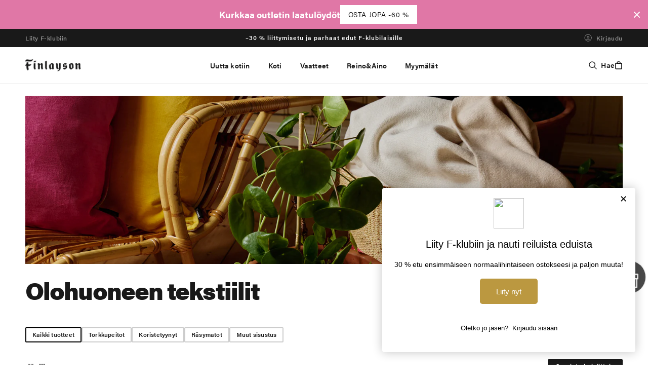

--- FILE ---
content_type: text/css
request_url: https://cdn.shopify.com/extensions/019a28d4-3fc3-7572-8a80-7211950655b4/flip1-tradein-20/assets/flip1.css
body_size: -24
content:
iframe.flip1-cta-banner {
    width: 100%;
    max-width: 450px !important;
    border: none;
    /* copied from MUI's height transition */
    transition: height 300ms cubic-bezier(0.4, 0, 0.2, 1) 0ms;
}

:root {
    --flip1-modal-width: 600px;
}

div.flip1-modal {
    position: fixed;
    top: 10%;
    left: calc(50% - var(--flip1-modal-width)/2);
    width: var(--flip1-modal-width);
    max-height: 80%;
    z-index: 420;
    border-radius: 8px;
    border: none;
}

iframe.flip1-modal {
    width: 100%;
    border: none;
    border-radius: 16px;
    min-height: 300px;
    max-height: 80vh;
}

div.flip1-backdrop {
    position: fixed;
    display: flex;
    inset: 0;
    opacity: 1;
    transition: opacity 225ms cubic-bezier(0.4, 0, 0.2, 1);
    background-color: rgba(0, 0, 0, 0.5);
    z-index: -1;
}

@media (width < 600px) {
    div.flip1-modal {
        top: 2%;
        left: 2%;
        width: 96%;
        height: 96%;
        max-height: 96%;
    }
    iframe.flip1-modal {
        max-height: 100%;
    }
}


--- FILE ---
content_type: text/css
request_url: https://www.finlayson.fi/cdn/shop/t/501/assets/component-collection-hero.css?v=132891748556563929091769414442
body_size: -308
content:
.collection-hero{padding-top:2.4rem;position:relative}.collection-hero__title{margin:0;font-size:1.8rem}.collection-hero__image-container~.collection-hero__title.collection-hero__title--on-image{position:absolute;left:50%;top:93.5px;transform:translate(-50%,-50%);text-align:center}.collection-hero__title.collection-hero__title--white{color:#fff}.collection-hero__description{margin-top:2rem;max-width:68rem;color:#636363;font-size:1.4rem;line-height:160%}.collection-hero--with-image .collection-hero__image-container{position:relative;margin-bottom:2.4rem;height:187px}.collection-hero--with-image .collection-hero__image-media{height:100%;position:absolute;left:0;top:0;width:100%}.collection-hero--with-image .collection-hero__image-container img{width:100%;height:auto}.collection-hero--with-image .collection-hero__description{margin-right:auto}.collection-hero--with-image{padding-top:0}.reino-aino-collection .collection-hero__title{font-family:CooperBT-Light;font-size:2.8rem}@media screen and (min-width: 750px){.collection-hero{padding-top:4rem}.collection-hero--with-image{padding-top:2.4rem}.collection-hero--with-image .collection-hero__image-container{height:332px}.collection-hero__image-container~.collection-hero__title.collection-hero__title--on-image{top:189px}.collection-hero__title{font-size:4.8rem}.reino-aino-collection .collection-hero__title{text-align:center;font-family:CooperBT-Light;font-size:4.8rem}.reino-aino-collection .collection-hero__description,.reino-aino-collection .collection-hero--with-image .collection-hero__description{text-align:center;margin-left:auto;margin-right:auto}.reino-aino-collection .collection-navigation{justify-content:center}}
/*# sourceMappingURL=/cdn/shop/t/501/assets/component-collection-hero.css.map?v=132891748556563929091769414442 */


--- FILE ---
content_type: text/css
request_url: https://www.finlayson.fi/cdn/shop/t/501/assets/template-collection.css?v=171807694568885990691769414442
body_size: 555
content:
.collection .grid{display:grid;margin-top:0}.collection .grid__item{width:auto;max-width:none}@media screen and (max-width: 989px){.collection .grid{grid-template-columns:1fr 1fr}}@media screen and (min-width: 990px){.collection .grid.grid--4-col-desktop{grid-template-columns:1fr 1fr 1fr 1fr}.collection .grid.grid--3-col-desktop{grid-template-columns:1fr 1fr 1fr}}.large-banner{grid-row-end:span 2;grid-column-end:span 2;order:7}.row-banner{max-height:46rem;display:grid;order:9}.row-banner .cover-wrapper{max-height:46rem}.cover__content .button:after,.row-banner .button:after{box-shadow:none}@media screen and (max-width: 989px){.row-banner{grid-column-end:span 2}}@media screen and (min-width: 990px){.collection .grid.grid--4-col-desktop .row-banner{grid-column-end:span 4}.collection .grid.grid--3-col-desktop .row-banner{grid-column-end:span 3;order:10!important}.collection .grid.grid--3-col-desktop .large-banner{order:8!important}.collection .grid.grid--3-col-desktop .large-banner-left{order:7!important}}@media screen and (min-width: 750px){.row-banner .cover__text{margin-bottom:2.4rem}}@media screen and (max-width: 749px){.collection .grid__item:only-child{flex:0 0 100%;max-width:100%}}@media screen and (max-width: 989px){.collection .slider.slider--tablet{margin-bottom:1.5rem}}.collection .loading-overlay{top:0;right:0;bottom:0;left:0;display:none;width:100%;padding:0 1.5rem;opacity:.7}@media screen and (min-width: 750px){.collection .loading-overlay{padding-left:5rem;padding-right:5rem}}.collection.loading .loading-overlay{display:block}.collection--empty .title-wrapper{margin-top:10rem;margin-bottom:15rem}@media screen and (max-width: 989px){.collection .slider--tablet.product-grid{scroll-padding-left:1.5rem}}.collection__description>*{margin:0}.collection__title.title-wrapper{margin-bottom:2.5rem}@media screen and (min-width: 990px){.collection__title--desktop-slider .title{margin-bottom:2.5rem}.collection__title.title-wrapper--self-padded-tablet-down{padding:0 5rem}.collection slider-component:not(.page-width-desktop){padding:0}.collection--full-width slider-component:not(.slider-component-desktop){padding:0 1.5rem;max-width:none}}.collection__view-all{margin-top:5rem}.collection.color-scheme-light{background-color:#84b7bb}.collection.color-scheme-dark{background-color:#31519a}.cover-wrapper{position:relative;display:block;text-decoration:none;height:100%}.cover-wrapper:before{content:"";display:block;position:absolute;top:0;left:0;z-index:1;width:100%;height:100%;background-color:#0000000d}@supports (mix-blend-mode: multiply){.cover-wrapper:before{mix-blend-mode:multiply;background-color:#f5f5f5}}.cover{width:100%;height:100%}.cover__media{position:absolute;top:0;left:0;width:100%;height:100%;z-index:0}.cover__media video{object-fit:cover;z-index:1}.cover__media .media{width:100%;height:100%}.cover__content{position:absolute;top:0;left:0;width:100%;height:100%;z-index:2;display:flex;flex-direction:column;justify-content:center;align-items:center;padding:2.5rem 0;text-align:center}.cover__heading{margin-top:auto;margin-bottom:0;line-height:1;font-size:2.4rem;padding-left:2rem;padding-right:2rem}.cover__text{padding-left:2rem;padding-right:2rem;color:#000}.cover__cta,.cover__cta:empty{display:block;margin-top:auto;justify-self:flex-end;margin-bottom:0;font-size:1.4rem;line-height:120%}.row-banner .cover__heading,.row-banner .cover__cta,.row-banner .cover__cta:empty{margin-top:initial}.cover__content.text-color-light,.cover__content.text-color-light .cover__heading,.cover__content.text-color-light .underlined-link,.cover__content.text-color-light .cover__text{color:#fff}.cover__content.text-color-light .button{background-color:#fff;color:#191919}@media screen and (min-width: 750px){.cover__heading{font-size:3.2rem;letter-spacing:normal}.cover__text{padding-left:4rem;padding-right:4rem}}@media screen and (min-width: 990px){.cover:hover .cover__cta.with-undeline{text-decoration:underline;text-underline-offset:.3rem;text-decoration-thickness:.1rem}}.collection-navigation{text-align:left;overflow:auto;display:flex;-ms-overflow-style:none;scrollbar-width:none;gap:.8rem}.collection-navigation::-webkit-scrollbar{display:none}.collection-nav-button{color:#191919;font-size:1.2rem;line-height:1,16666667em;border:2px solid rgba(0,0,0,.2);border-radius:2px;padding:.6rem 1.2rem .8rem;text-decoration:none;white-space:nowrap;line-height:1;font-weight:600;letter-spacing:.2px}.collection-nav-button.is-active{border-color:#000}@media screen and (min-width: 750px){.collection-navigation{text-align:center;display:flex;flex-wrap:wrap;margin-bottom:2.3rem}}@media screen and (min-width: 990px){.collection-nav-button:hover{border-color:#000}}.collection-description{max-width:80rem}.collection-description h1,.collection-description h2,.collection-description h3,.collection-description h4,.collection-description h5,.collection-description h6,.collection-description h1 span,.collection-description h2 span,.collection-description h3 span,.collection-description h4 span,.collection-description h5 span,.collection-description h6 span{font-weight:900!important}.collection-description h1,.collection-description h1 span{font-size:2.8rem}.collection-description h2,.collection-description h2 span{font-size:2.4rem}.collection-description h3,.collection-description h3 span{font-size:2rem}.collection-description h4,.collection-description h4 span{font-size:1.8rem}.collection-description h5,.collection-description h5 span,.collection-description h6,.collection-description h6 span{font-size:1.6rem}
/*# sourceMappingURL=/cdn/shop/t/501/assets/template-collection.css.map?v=171807694568885990691769414442 */


--- FILE ---
content_type: text/css
request_url: https://www.finlayson.fi/cdn/shop/t/501/assets/component-price.css?v=68380815229984545061769414442
body_size: 16
content:
.price{font-size:1.6rem;letter-spacing:.1rem;line-height:calc(1 + .5 / var(--font-body-scale));color:rgb(var(--color-foreground))}.price>*{display:inline-block}.price.price--unavailable{visibility:hidden}.price--end{text-align:right}@media screen and (max-width: 749px){.price .price__regular>.price-item:not([data-f-club-cloned=true]),.price .price__sale>.price-item:not([data-f-club-cloned=true]){margin-bottom:.5rem}}.price .price-item{display:inline-block;margin:0 1rem 0 0}.price__regular .price-item--regular{margin-right:0}.price__regular .price-item--regular[data-f-club-cloned=true]{margin-right:.5rem}.price:not(.price--show-badge) .price-item--last:last-of-type{margin:0}@media screen and (min-width: 750px){.price{margin-bottom:0}}.price--large{font-weight:800;font-size:1.8rem;line-height:99%;letter-spacing:.3px}@media screen and (min-width: 750px){.price--large{font-size:2.4rem}}.price-and-rating-container.price--sold-out .price__availability,.price__regular{display:flex;align-items:center}.price__sale,.price__availability,.price .price__badge-sale,.price .price__badge-sold-out,.price--on-sale .price__regular,.price--on-sale .price__availability{display:none}.price--on-sale .price__badge-sale:not(:empty){display:inline-block;font-weight:600;font-size:16px;line-height:16px}.price--sold-out .price__badge-sale.price__badge-sold-out,.price--on-sale .price__badge-sale.price__badge-sold-out{display:block;font-weight:600;font-size:12px;line-height:16px;margin-top:.8rem;letter-spacing:.3px}.card-information .price__badge-sale.price__badge-sale--normal{display:none}.card-information .price__badge-sale.price__badge-sale--splash{position:absolute;top:1rem;right:1rem;background-color:#000;padding:.7rem 1.1rem .8rem;font-weight:600;font-size:12px;line-height:17px;letter-spacing:.015em;text-transform:uppercase;color:#fff;border-radius:2px;margin-top:0!important}@media screen and (min-width: 750px){.card-information .price__badge-sale.price__badge-sale--splash{top:2rem;right:2rem;font-size:14px}}.product__info-container .price__badge-sale.price__badge-sale--splash{display:none}.price--on-sale .price__sale{display:initial;flex-direction:row;flex-wrap:wrap}@media screen and (min-width: 750px){.price--on-sale .price__sale{display:flex}}.price--center{display:initial;justify-content:center}.price--on-sale .price-item--regular{text-decoration:line-through;font-weight:400;font-size:1.6rem;line-height:1.9rem;letter-spacing:.02em;text-decoration-line:line-through;color:#121212bf}.unit-price{display:block;font-size:1.1rem;letter-spacing:.04rem;line-height:calc(1 + .2 / var(--font-body-scale));margin-top:.2rem;text-transform:uppercase;color:rgba(var(--color-foreground),.7)}[data-f-club-label]{line-height:1rem;margin-right:.4rem}.sale-and-badge{display:flex;align-items:baseline}
/*# sourceMappingURL=/cdn/shop/t/501/assets/component-price.css.map?v=68380815229984545061769414442 */


--- FILE ---
content_type: text/css
request_url: https://www.finlayson.fi/cdn/shop/t/501/assets/section-footer.css?v=172017285073338256201769414442
body_size: 456
content:
.footer{border-top:1px solid #F0F0F0}.footer__content-top{padding-bottom:5rem;display:block}@media screen and (max-width: 749px){.footer .grid{display:block}.footer-block.grid__item{padding-left:1rem;padding-right:1rem;margin:4rem 0;width:100%}.footer-block.grid__item:first-child{margin-top:0}.footer__content-top{padding-bottom:0}}@media screen and (min-width: 750px){.footer__content-top{padding-left:4rem;padding-right:4rem}.footer__content-top .grid{row-gap:6rem;margin-bottom:0}}.footer__content-bottom{border-top:1px solid #F0F0F0;padding-top:3rem}.footer__content-bottom:only-child{border-top:0}@media screen and (max-width: 749px){.footer__content-bottom{flex-wrap:wrap;padding-left:1rem;padding-right:1rem;row-gap:1.5rem}}@media screen and (min-width: 990px){.footer__content-bottom{display:flex;padding:4rem;column-gap:.8rem}}.footer__column{width:100%;padding-bottom:3.5rem}.footer-block:only-child:last-child{text-align:center;max-width:76rem;margin:0 auto}@media screen and (min-width: 750px){.footer-block{display:block;margin-top:0}}@media screen and (min-width: 990px){.footer__column.footer__delivery{width:19.5%}.footer__column.footer__delivery{width:60%}}.footer-block:empty{display:none}.footer-block__heading{margin-bottom:.8rem;margin-top:0}.footer-block__heading,.footer-block__heading *{font-family:var(--font-body-family);font-weight:600;font-size:1.4rem;line-height:1;letter-spacing:normal}.footer-block__heading span{font-weight:inherit}.footer__list-social:empty{display:none}.footer__list-social.list-social:only-child{justify-content:center}@media screen and (max-width: 989px){.footer__list-social.list-social{justify-content:center}}.footer__copyright{text-align:center}.footer__copyright small{font-size:1.2rem;color:#000}@media screen and (min-width: 990px){.footer__copyright{text-align:left;padding:0 4rem}}@keyframes appear-down{0%{opacity:0;margin-top:-1rem}to{opacity:1;margin-top:0}}.footer-block__details-content.rte{margin-bottom:4rem;display:block;font-size:1.2rem;padding-top:.27rem;line-height:217%;letter-spacing:.2px;color:rgba(var(--color-foreground),.75)}.footer-block__details-content.rte a{font-weight:700;text-decoration:none}@media screen and (min-width: 750px){.footer-block__details-content{margin-bottom:0}.footer-block__details-content>p,.footer-block__details-content>li{padding:0}.footer-block:only-child li{display:inline}.footer-block__details-content>li:not(:last-child){margin-right:1.5rem}}.footer-block__details-content .list-menu__item--link,.copyright__content a{color:rgba(var(--color-foreground),.75)}.footer-block__details-content .list-menu__item--link{font-size:1.2rem;font-weight:400}.footer-block__details-content .list-menu__item--active{transition:text-decoration-thickness var(--duration-short) ease;color:rgb(var(--color-foreground))}@media screen and (min-width: 750px){.footer-block__details-content .list-menu__item--link:hover,.copyright__content a:hover{color:rgba(var(--color-foreground),.5)}.footer-block__details-content .list-menu__item--active:hover{text-decoration-thickness:.2rem}}@media screen and (max-width: 989px){.footer-block__details-content .list-menu__item--link{padding-top:1rem;padding-bottom:1rem}}@media screen and (min-width: 750px){.footer-block__details-content .list-menu__item--link{display:inline-block}.footer-block__details-content>:first-child .list-menu__item--link{padding-top:0}}@media screen and (max-width: 749px){.footer-block-image{text-align:center}}.footer-block-image>img{height:auto}.footer-block__details-content .placeholder-svg{max-width:20rem}.copyright__content a{color:currentColor;text-decoration:none}@keyframes animateLocalization{0%{opacity:0;transform:translateY(0)}to{opacity:1;transform:translateY(-1rem)}}.footer .disclosure__link{padding:.95rem 3.5rem .95rem 2rem;color:rgba(var(--color-foreground),.75)}.footer .disclosure__link:hover{color:rgb(var(--color-foreground))}.footer .disclosure__link--active{text-decoration:underline}@supports not (inset: 10px){@media screen and (max-width: 749px){.footer .grid{margin-left:0}}@media screen and (min-width: 750px){.footer__content-top .grid{margin-left:-3rem}.footer__content-top .grid__item{padding-left:3rem}}}@media screen and (min-width: 990px){.footer .list-social{justify-content:flex-start;gap:.8rem}.footer .list-social .list-social__link{padding:.4rem}}@media screen and (max-width: 749px){.footer-block.grid__item.footer-block--accordion{margin:3rem 0}.footer-block--accordion .footer-block__heading{display:flex;align-items:center;justify-content:flex-start;width:100%;padding:.8rem 0}.footer-block--accordion .footer-block__heading svg{margin-left:auto;margin-right:0}.footer-block--accordion .footer-block__details-content{display:none}.footer-block--accordion.is-open .footer-block__heading svg{transform:rotate(-180deg)}.footer-block--accordion.is-open .footer-block__details-content{display:block}}@media screen and (min-width: 750px){.footer-block--accordion .footer-block__heading svg{display:none}}.foter-block--logo{display:none}@media screen and (min-width: 990px){.foter-block--logo{display:block}}
/*# sourceMappingURL=/cdn/shop/t/501/assets/section-footer.css.map?v=172017285073338256201769414442 */


--- FILE ---
content_type: text/css
request_url: https://www.finlayson.fi/cdn/shop/t/501/assets/quick-add.css?v=157989042773887880801769414442
body_size: 617
content:
.quick-add-wrapper{position:absolute;bottom:0;left:0;width:100%;padding:2.4rem}.quick-add{position:relative;grid-row-start:4;margin:0 0 1rem;z-index:1;display:none;z-index:2}@media screen and (min-width: 990px){.quick-add{display:flex;justify-content:center}}.card--card .quick-add{margin:0 1.3rem 1rem}.quick-add-modal{box-sizing:border-box;opacity:0;position:fixed;visibility:hidden;z-index:-1;margin:0 auto;top:0;left:0;width:100%;background:rgba(var(--color-foreground),.2);height:100%}.quick-add-modal[open]{opacity:1;visibility:visible;z-index:101}.quick-add-modal__content{position:absolute;top:0;left:50%;transform:translate(-50%);margin:3.2rem auto 0;width:100%;background-color:rgb(var(--color-background));overflow:hidden;max-width:var(--page-width);width:calc(100% - 3rem);border-radius:2px}@media screen and (min-width: 750px){.quick-add-modal__content{margin-top:10rem;width:80%;max-height:calc(100% - 20rem);overflow-y:auto}quick-add-modal .quick-add-modal__toggle{top:4.8rem;right:4.8rem}}@media screen and (min-width: 990px){.quick-add-modal__content{width:70%}}.quick-add-modal__content img{max-width:100%}.quick-add-modal__content-info{padding-right:4.4rem;display:flex;overflow-y:auto;padding:2.4rem;height:100%}@media screen and (min-width: 750px){.quick-add-modal__content-info{padding:4.8rem 9.6rem 4.8rem 4.8rem}}.quick-add-modal__content-info>*{height:auto;margin:0 auto;max-width:100%;width:100%}@media screen and (max-width: 749px){quick-add-modal .slider .product__media-item.grid__item{margin-left:1.5rem;margin-right:1.5rem}.quick-add-modal__content{bottom:3.2rem}.quick-add-modal__content-info>*{max-height:100%}quick-add-modal .product--mobile-columns .product__media-item{width:calc(100% - 3rem - var(--grid-mobile-horizontal-spacing))}}.quick-add-modal__toggle{background-color:rgb(var(--color-background));border:.1rem solid rgba(var(--color-foreground),.1);border-radius:50%;color:rgba(var(--color-foreground),.55);display:flex;align-items:center;justify-content:center;cursor:pointer;padding:1.2rem;z-index:5;width:4rem;position:fixed;top:1.5rem;right:1.5rem}.quick-add-modal__toggle:hover{color:rgba(var(--color-foreground),.75)}.quick-add-modal__toggle .icon{height:auto;margin:0;width:2.2rem}quick-add-modal .product:not(.featured-product) .product__view-details{display:block}quick-add-modal .quick-add-hidden,quick-add-modal .product__modal-opener:not(.product__modal-opener--image),quick-add-modal .product__media-item:not(:first-child){display:none!important}quick-add-modal .slider.slider--mobile{overflow:visible}quick-add-modal .product__media-gallery .product__media-list{margin-bottom:0}quick-add-modal .product__media-list .deferred-media{display:block;width:100%}quick-add-modal .product--thumbnail .product__media-gallery,quick-add-modal .product--thumbnail_slider .product__media-gallery,quick-add-modal .product--stacked .product__info-container--sticky,quick-add-modal .product--columns .product__info-container--sticky{top:0;position:relative}@media screen and (min-width: 750px){quick-add-modal .product:not(.product--no-media) .product__media-wrapper{max-width:45%;width:calc(45% - var(--grid-desktop-horizontal-spacing) / 2)}quick-add-modal .product:not(.product--no-media) .product__info-wrapper{padding-left:9.6rem;max-width:54%;width:calc(54% - var(--grid-desktop-horizontal-spacing) / 2)}quick-add-modal .product--columns .product__media-item:not(.product__media-item--single):not(:only-child){max-width:100%;width:100%}quick-add-modal .thumbnail-slider .thumbnail-list.slider--tablet-up{display:none}}quick-add-modal .page-width{padding:0}quick-add-modal .product__title>h1{display:none}quick-add-modal .product__title>a{display:block;text-decoration:none}quick-add-modal .product__title>a:hover{color:rgb(var(--color-foreground))}quick-add-modal .product-form__buttons{max-width:initial}.quick-add__submit{box-sizing:border-box}.quick-add-modal__content-info .product__title h2{display:flex;flex-direction:column}.quick-add-wrapper--not-available{z-index:0}.quick-add-modal__content .product__media{aspect-ratio:4 / 5;padding-top:0!important}.quick-add-modal__content .product__media img{object-fit:contain}.quick-add-modal__content .quantity-and-buy-buttons{flex-direction:column}.quick-add-modal__content .quantity-and-buy-buttons .product-form__quantity{margin-right:0;margin-bottom:1.5rem;flex-basis:auto}.quick-add-modal__content .quantity-and-buy-buttons .quantity{width:100%}.quick-add-modal__content .product__view-details{margin-bottom:0}.quick-add-modal__content .product-form__input{max-width:100%}.quick-add-modal__content .product__info-container{max-width:45rem;margin-left:auto;margin-right:auto}quick-add-modal .product__title{margin-bottom:2.4rem}quick-add-modal .inventory-quantity{margin:2.4rem 0 1.6rem}quick-add-modal .bis-trigger-container{margin-bottom:1.6rem}.new-image-quick-add img{padding:0!important}.quick-add-modal__content .product__media.new-image-quick-add img{object-fit:cover}.quick-add-modal .desktop-size-picker .option-label{display:none}
/*# sourceMappingURL=/cdn/shop/t/501/assets/quick-add.css.map?v=157989042773887880801769414442 */


--- FILE ---
content_type: text/css
request_url: https://www.finlayson.fi/cdn/shop/t/501/assets/component-card.css?v=71755645797620477811769414442
body_size: 1051
content:
.card-wrapper{color:inherit;height:100%;position:relative;text-decoration:none;transform:rotate(0)}.card{text-decoration:none;text-align:var(--text-alignment)}.card:not(.ratio){display:flex;flex-direction:column;height:100%}.card.card--horizontal{--text-alignment: left;--image-padding: 0rem;flex-direction:row;align-items:flex-start;gap:1.5rem}.card--horizontal.ratio:before{padding-bottom:0}.card--card.card--horizontal{padding:1.2rem}.card--card.card--horizontal.card--text{column-gap:0}.card--card{height:100%}.card--card,.card--standard .card__inner{position:relative;box-sizing:border-box;border-radius:var(--border-radius);border:var(--border-width) solid rgba(var(--color-foreground),var(--border-opacity))}.card--card:after,.card--standard .card__inner:after{content:"";position:absolute;z-index:-1;width:calc(var(--border-width) * 2 + 100%);height:calc(var(--border-width) * 2 + 100%);top:calc(var(--border-width) * -1);left:calc(var(--border-width) * -1);border-radius:var(--border-radius);box-shadow:var(--shadow-horizontal-offset) var(--shadow-vertical-offset) var(--shadow-blur-radius) rgba(var(--color-shadow),var(--shadow-opacity))}.card .card__inner .card__media{overflow:hidden;z-index:0;border-radius:calc(var(--border-radius) - var(--border-width) - var(--image-padding))}.card--card .card__inner .card__media{border-bottom-right-radius:0;border-bottom-left-radius:0}.card--standard.card--text{background-color:transparent}.card-information{text-align:var(--text-alignment)}.card__media,.card .media{bottom:0;position:absolute;top:0}.card .media{width:100%}.card__media{margin:var(--image-padding);width:calc(100% - 2 * var(--image-padding))}.card--standard .card__media{margin:var(--image-padding)}.card__inner{width:100%}.card--media:not(.card__content--hover) .card__inner .card__content{position:relative;padding:calc(var(--image-padding) + 1rem)}.card__content{display:grid;grid-template-rows:minmax(0,1fr) max-content minmax(0,1fr);padding:1rem;width:100%;flex-grow:1}.card__content--auto-margins{grid-template-rows:minmax(0,auto) max-content minmax(0,auto)}.card__information{grid-row-start:2;padding:1.3rem 1rem}.card:not(.ratio)>.card__content{grid-template-rows:max-content minmax(0,1fr) max-content auto}@media screen and (min-width: 750px){.card__information{padding-bottom:1rem;padding-top:1rem}}.card__badge{align-self:flex-end;grid-row-start:3;justify-self:flex-start}.card__badge.top{align-self:flex-start;grid-row-start:1}.card__badge.right{justify-self:flex-end}.card:not(.card--horizontal)>.card__content>.card__badge{margin:1.3rem}.card__media .media img{height:100%;object-fit:cover;object-position:center center;width:100%;transition:none}.product-card-wrapper .card__media .media img{object-fit:contain}.product-card-wrapper .card__media .media img+img{object-fit:cover;padding:0;transition:none}.card__inner:not(.ratio)>.card__content{height:100%}.card__heading{margin-top:0;margin-bottom:0}.card__heading:last-child{margin-bottom:0}.card--card.card--media>.card__content{margin-top:calc(0rem - var(--image-padding))}.card--standard.card--text a:after,.card--card .card__heading a:after{bottom:calc(var(--border-width) * -1);left:calc(var(--border-width) * -1);right:calc(var(--border-width) * -1);top:calc(var(--border-width) * -1)}.card__heading a:after{bottom:0;content:"";left:0;position:fixed;right:0;top:0;z-index:1}.card__heading a:after{outline-offset:.3rem}.card__heading a:focus:after{box-shadow:0 0 0 .3rem rgb(var(--color-background)),0 0 .5rem .4rem rgba(var(--color-foreground),.3);outline:.2rem solid rgba(var(--color-foreground),.5)}.card__heading a:focus-visible:after{box-shadow:0 0 0 .3rem rgb(var(--color-background)),0 0 .5rem .4rem rgba(var(--color-foreground),.3);outline:.2rem solid rgba(var(--color-foreground),.5)}.card__heading a:focus:not(:focus-visible):after{box-shadow:none;outline:0}.card__heading a:focus{box-shadow:none;outline:0}@media screen and (min-width: 990px){.card-wrapper:hover .media.media--hover-effect>img:first-child:not(:only-child){opacity:0}.card-wrapper:hover .media.media--hover-effect>img+img{opacity:1}.underline-links-hover:hover a{text-decoration:underline;text-underline-offset:.3rem}}.card--standard.card--media .card__inner .card__information,.card--standard.card--text:not(.card--horizontal)>.card__content .card__heading,.card--standard:not(.card--horizontal)>.card__content .card__badge,.card--standard.card--text.article-card>.card__content .card__information,.card--standard>.card__content .card__caption{display:none}.card--standard>.card__content{padding:0}.card--standard>.card__content .card__information{padding-left:0;padding-right:0}.card--card.card--media .card__inner .card__information,.card--card.card--text .card__inner,.card--card.card--media>.card__content .card__badge{display:none}.card--horizontal .card__badge,.card--horizontal.card--text .card__inner{display:none}.card--extend-height{height:100%}.card--extend-height.card--standard.card--text,.card--extend-height.card--media{display:flex;flex-direction:column}.card--extend-height.card--standard.card--text .card__inner,.card--extend-height.card--media .card__inner{flex-grow:1}.card .icon-wrap{margin-left:.8rem;white-space:nowrap;transition:transform var(--duration-short) ease;overflow:hidden}.card-information{width:100%}.card-information>*{line-height:calc(1 + .4 / var(--font-body-scale));color:rgb(var(--color-foreground))}.card-information>.price{color:rgb(var(--color-foreground))}.card-information>.rating{margin-top:.4rem}.card-information>*:not(.visually-hidden:first-child)+*:not(.rating):not(.price):not(.custom-badge):not(.new-label){margin-top:.4rem}.card-information .caption{letter-spacing:.07rem}.card-information .price{margin-top:1.2rem}.card-article-info{margin-top:1rem}.product-card-wrapper:not(.card--text-only) .card__inner:after{content:"";display:block;position:absolute;top:0;left:0;width:100%;height:100%;background-color:#0000000d;pointer-events:none;z-index:1}.product-card-wrapper:not(.card--text-only) img{padding:15%}.product-card-wrapper.product-card-wrapper--image-no-padding img{padding:0}.product-card-wrapper .product-pattern-name{display:block;font-weight:800;font-size:16px;line-height:16px;color:#191919;letter-spacing:0;margin-bottom:.4rem}.product-card-wrapper .product-type{font-weight:400;font-size:14px;line-height:17px;letter-spacing:.3px;color:#121212bf;margin-bottom:.4rem}.sizes-colors{font-weight:600;font-size:12px;line-height:16px;color:#121212bf}.product-card-wrapper .price__regular .price-item--regular,.product-card-wrapper .price__sale .price-item--sale{font-weight:600;font-size:16px;letter-spacing:.5px}.product-card-wrapper .price__sale .price-item--regular{font-weight:400;font-size:14px;line-height:17px;letter-spacing:.02em;color:#121212bf}.card--standard.card__content--hover>.card__content{padding:.6rem 1.6rem}.card-wrapper--hover{overflow:hidden}.card__content--hover .card__content{position:absolute;bottom:0;opacity:1;background-color:#fff;z-index:1;transform:translateY(100%);transition:transform .25s cubic-bezier(.25,.46,.45,.94)}.card-wrapper:hover .card__content--hover .card__content{opacity:1;transform:translateY(0)}.card__content--hover .sizes-colors{color:#7d7d7d}.card-wrapper:hover .card__content--hover .card__media img{-webkit-filter:none;filter:none}.card__inner{overflow:hidden}.card-wrapper .quick-add{opacity:0;pointer-events:none;z-index:0}@media screen and (min-width: 990px){.card-wrapper:hover .quick-add{opacity:1;z-index:2;pointer-events:auto}}.card-information .new-label{margin-top:.8rem;font-weight:600;font-size:16px;line-height:16px;text-transform:uppercase}.card-information .new-label{position:absolute;top:1rem;right:1rem;background-color:#000;padding:.7rem 1.1rem .8rem;font-weight:600;font-size:12px;line-height:17px;letter-spacing:.015em;text-transform:uppercase;color:#fff;border-radius:2px;margin-top:0!important}@media screen and (min-width: 750px){.card-information .new-label{top:2rem;right:2rem;font-size:14px}}.card-information .sold-out-text{font-size:12px;font-style:normal;font-weight:600;line-height:16px;color:#191919}.card-information .sold-out-text span{color:#121212bf}
/*# sourceMappingURL=/cdn/shop/t/501/assets/component-card.css.map?v=71755645797620477811769414442 */


--- FILE ---
content_type: text/css
request_url: https://www.finlayson.fi/cdn/shop/t/501/assets/component-menu-drawer.css?v=150020479780900811261769414442
body_size: 473
content:
.header__icon--menu{position:initial;display:flex}.js menu-drawer>details>summary:before,.js menu-drawer>details[open]:not(.menu-opening)>summary:before{content:"";position:absolute;cursor:default;width:100%;height:calc(100vh - 100%);height:calc(var(--viewport-height, 100vh) - (var(--header-bottom-position, 100%)));top:100%;left:0;background:rgba(var(--color-foreground),.5);opacity:0;visibility:hidden;z-index:2;transition:opacity 0s,visibility 0s}menu-drawer>details[open]>summary:before{visibility:visible;opacity:1;transition:opacity var(--duration-default) ease,visibility var(--duration-default) ease}.menu-drawer{position:absolute;transform:translate(100%);visibility:hidden;z-index:3;right:0;top:0%;width:calc(100vw - 4rem);padding:0;background-color:rgb(var(--color-background));overflow-x:hidden;box-shadow:0 0 16px #0000002e,0 16px 16px #0000003d;filter:drop-shadow(var(--drawer-shadow-horizontal-offset) var(--drawer-shadow-vertical-offset) var(--drawer-shadow-blur-radius) rgba(var(--color-shadow),var(--drawer-shadow-opacity)))}.js .menu-drawer{height:calc(100vh - 100%);height:calc(var(--viewport-height, 100vh) - (var(--header-bottom-position, 100%)))}.js details[open]>.menu-drawer,.js details[open]>.menu-drawer__submenu{transition:transform var(--duration-default) ease,visibility var(--duration-default) ease}.no-js details[open]>.menu-drawer,.js details[open].menu-opening>.menu-drawer,details[open].menu-opening>.menu-drawer__submenu{transform:translate(0);visibility:visible}.js .menu-drawer__navigation .submenu-open{visibility:hidden}@media screen and (min-width: 750px){.menu-drawer{width:40rem}.no-js .menu-drawer{height:auto}}.menu-drawer__inner-container{position:relative;height:100%}.menu-drawer__navigation-container{display:flex;flex-direction:column;justify-content:space-between;overflow-y:auto;height:100%}.menu-drawer__navigation{padding:5.6rem 0 0}.menu-drawer__inner-submenu{height:100%;overflow-x:hidden;overflow-y:auto}.no-js .menu-drawer__navigation{padding:0}.no-js .menu-drawer__navigation>ul>li{border-bottom:.1rem solid rgba(var(--color-foreground),.04)}.no-js .menu-drawer__submenu ul>li{border-top:.1rem solid rgba(var(--color-foreground),.04)}.js .menu-drawer__menu li{margin-bottom:.2rem}.menu-drawer__menu-item{padding:1.1rem 3.2rem;text-decoration:none;font-size:1.8rem}.no-js .menu-drawer__menu-item{font-size:1.6rem}.no-js .menu-drawer__submenu .menu-drawer__menu-item{padding:1.2rem 5.2rem 1.2rem 6rem}.no-js .menu-drawer__submenu .menu-drawer__submenu .menu-drawer__menu-item{padding-left:9rem}.menu-drawer summary.menu-drawer__menu-item{padding-right:5.2rem}.no-js .menu-drawer__menu-item .icon-caret{right:3rem}.menu-drawer__menu-item--active,.menu-drawer__menu-item:focus,.menu-drawer__close-button:focus,.menu-drawer__menu-item:hover,.menu-drawer__close-button:hover{color:rgb(var(--color-foreground))}.menu-drawer__menu-item .icon-caret{transform:rotate(270deg)}.menu-drawer__menu-item>.icon-arrow{position:absolute;right:2.5rem;top:50%;transform:translateY(-50%)}.js .menu-drawer__submenu{position:absolute;top:0;width:100%;bottom:0;left:0;background-color:rgb(var(--color-background));border-left:.1rem solid rgba(var(--color-foreground),.2);z-index:1;transform:translate(100%);visibility:hidden}.js .menu-drawer__submenu .menu-drawer__submenu{overflow-y:auto}.menu-drawer__close-button{margin-top:1.1rem;margin-bottom:1.2rem;padding:1.2rem 3.1rem;text-decoration:none;display:flex;align-items:center;font-size:1.4rem;width:100%;background-color:transparent;font-family:var(--font-body-family);font-style:var(--font-body-style);text-align:left}.no-js .menu-drawer__close-button{display:none}.menu-drawer__close-button .icon-arrow{transform:rotate(180deg);margin-right:1rem;position:absolute}.menu-drawer__close-button span{margin:0 auto;font-weight:600;font-size:20px;line-height:99%;padding-right:1.9rem}.menu-drawer__utility-links{padding:0 3.2rem 3.2rem}.menu-drawer__utility-links .link{display:inline-flex;align-items:center;text-decoration:none;padding:1.2rem;margin-left:-1.2rem;font-weight:600;font-size:14px;line-height:17px;color:rgb(var(--color-foreground));position:relative}.menu-drawer__cart .icon-cart,.menu-drawer__cart .icon-cart-empty{height:2rem;width:2rem;margin-right:1.6rem}.menu-drawer__cart .cart-count-bubble{bottom:2.3rem;left:2.3rem}.menu-drawer__search .icon-search,.menu-drawer__stores .icon-marker-outline{height:2rem;width:2rem;margin-right:1.6rem}.menu-drawer__account:hover .icon-account{transform:scale(1.07)}.menu-drawer .list-social{justify-content:flex-start;margin-left:-1.25rem;margin-top:2rem}.menu-drawer .list-social:empty{display:none}.menu-drawer .list-social__link{padding:1.3rem 1.25rem}.menu-drawer .list-menu__item{font-weight:600;font-size:16px;line-height:172%;letter-spacing:.04em}.menu-drawer .list-menu__item--first-level{font-weight:800;font-size:20px;line-height:99%}.menu-drawer summary .icon-caret{right:3.2rem}.account-links-container{display:flex;flex-wrap:wrap;gap:8px;margin-top:16px;margin-bottom:30px;position:relative;z-index:0}.account-links-container>a{flex:1 1 0px}.menu-drawer__navigation>.menu-drawer__menu>li>.menu-drawer__menu-item{font-weight:800;font-size:20px;line-height:99%}
/*# sourceMappingURL=/cdn/shop/t/501/assets/component-menu-drawer.css.map?v=150020479780900811261769414442 */


--- FILE ---
content_type: text/css
request_url: https://www.finlayson.fi/cdn/shop/t/501/assets/component-mega-menu.css?v=61639719130356274741769414442
body_size: -14
content:
.mega-menu{position:static}.mega-menu__content{background-color:rgb(var(--color-background));border-left:0;border-radius:0;border-right:0;left:0;overflow-y:auto;padding-bottom:6.9rem;padding-top:3.9rem;position:absolute;right:0;top:100%;z-index:-1;display:flex;box-shadow:0 2px 4px #0000001f}.shopify-section-header-sticky .mega-menu__content{max-height:calc(100vh - var(--header-bottom-position-desktop, 20rem) - 4rem)}.header-wrapper--border-bottom .mega-menu__content{border-top:0}.js .mega-menu__content{opacity:0;transform:translateY(-1.5rem)}.mega-menu[open] .mega-menu__content{opacity:1;transform:translateY(0);margin-top:1px;z-index:1;min-height:28.6rem}.mega-menu__list{display:flex;list-style:none;padding:0}.mega-menu__list:first-of-type{padding:0}.mega-menu__list--additional{display:block;min-width:250px}@media screen and (min-width: 990px){.mega-menu__list:not(.mega-menu__list--additional){width:100%;column-gap:2rem;justify-content:flex-start}.mega-menu__list:not(.mega-menu__list--additional)>li{max-width:20%;flex-grow:1;flex-basis:0}}@media screen and (min-width: 1200px){.mega-menu__list--additional{min-width:320px}}.mega-menu__list--additional .mega-menu__link{padding-bottom:1.1rem;padding-top:1.1rem}.mega-menu__link{display:block;font-weight:400;font-size:14px;line-height:140%;letter-spacing:.02em;padding-bottom:.6rem;padding-top:.6rem;text-decoration:none;transition:text-decoration var(--duration-short) ease;word-wrap:break-word}.mega-menu__link.mega-menu__link--level-2{padding-top:1.1rem}.mega-menu__link--level-2{font-weight:600;font-size:14px;line-height:16px;letter-spacing:.2px}.mega-menu__link--level-2:not(:only-child){margin-bottom:.8rem}.mega-menu__list--additional .mega-menu__link--level-2{font-weight:800;font-size:22px;line-height:110%;display:flex;align-items:center}.mega-menu__list--additional .mega-menu__link--level-2.additional-children>span{margin-right:10px}.mega-menu__list--additional .mega-menu__link--level-2.additional-children{cursor:pointer}.mega-menu__list--additional .mega-menu__link--level-2.additional-children *{pointer-events:none}.header--top-center .mega-menu__list{display:flex;justify-content:center;flex-wrap:wrap;column-gap:0}.header--top-center .mega-menu__list>li{width:16%;padding-right:2.4rem}.mega-menu__link:hover,.mega-menu__link--active{color:rgba(var(--color-foreground),.75)}.mega-menu__link--active:hover{text-decoration-thickness:.2rem}.mega-menu .mega-menu__list--condensed{display:block}.mega-menu__list--condensed .mega-menu__link{font-weight:400}.panel{display:none;overflow:hidden}.panel-active .icon-caret{transform:rotate(180deg)}
/*# sourceMappingURL=/cdn/shop/t/501/assets/component-mega-menu.css.map?v=61639719130356274741769414442 */


--- FILE ---
content_type: text/css
request_url: https://www.finlayson.fi/cdn/shop/t/501/assets/component-pagination.css?v=43972582688348064381769414442
body_size: -348
content:
.pagination-wrapper{margin-top:4rem}@media screen and (min-width: 990px){.pagination-wrapper{margin-top:5rem}}.pagination__list{display:flex;flex-wrap:wrap;justify-content:center}.pagination__list>li{flex:1 0 4.4rem;max-width:4.4rem}.pagination__list>li:not(:last-child){margin-right:1rem}.pagination__item{color:rgb(var(--color-foreground));display:inline-flex;justify-content:center;align-items:center;position:relative;height:4.4rem;width:100%;padding:0;text-decoration:none}a.pagination__item:hover:after{height:.1rem}.pagination__item .icon-caret{height:.6rem}.pagination__item--current:after{height:.1rem}.pagination__item--current:after,.pagination__item:hover:after{content:"";display:block;width:2rem;position:absolute;bottom:8px;left:50%;transform:translate(-50%);background-color:currentColor}.pagination__item--next .icon{margin-left:-.2rem;transform:rotate(-90deg)}.pagination__item--next:hover .icon{transform:rotate(-90deg) scale(1.07)}.pagination__item--prev .icon{margin-right:-.2rem;transform:rotate(90deg)}.pagination__item--prev:hover .icon{transform:rotate(90deg) scale(1.07)}.pagination__item-arrow:hover:after{display:none}
/*# sourceMappingURL=/cdn/shop/t/501/assets/component-pagination.css.map?v=43972582688348064381769414442 */


--- FILE ---
content_type: text/css
request_url: https://www.finlayson.fi/cdn/shop/t/501/assets/component-list-payment.css?v=82872287547484051451769414442
body_size: -562
content:
.list-payment-title {
  text-align: center; 
  margin-bottom: 2.5rem;
}

.list-payment {
  display: flex;
  flex-wrap: wrap;
  justify-content: center;
  margin: 0;
  padding: 0;
  gap: 0.6rem;
}

.list-payment__item {
  align-items: center;
  display: flex;
  font-size: 0;
}


.list-payment__item svg {
  height: 28px;
  width: 45px;
}

@media screen and (min-width: 990px) {
  .list-payment-title {
    text-align: left;
  }
  .list-payment {
    justify-content: flex-start;
  }
}

--- FILE ---
content_type: text/css
request_url: https://www.finlayson.fi/cdn/shop/t/501/assets/boost-sd-custom.css?v=1769772546217
body_size: -630
content:
/*# sourceMappingURL=/cdn/shop/t/501/assets/boost-sd-custom.css.map?v=1769772546217 */


--- FILE ---
content_type: text/javascript
request_url: https://cdn.shopify.com/extensions/019c0606-bcef-7b54-846e-5f7659693085/rivo-726/assets/ba_forms_widget.js
body_size: 7200
content:
!function(){"use strict";var e={9996:function(e){var t=function(e){return function(e){return!!e&&"object"==typeof e}(e)&&!function(e){var t=Object.prototype.toString.call(e);return"[object RegExp]"===t||"[object Date]"===t||function(e){return e.$$typeof===n}(e)}(e)},n="function"==typeof Symbol&&Symbol.for?Symbol.for("react.element"):60103;function o(e,t){return!1!==t.clone&&t.isMergeableObject(e)?s((n=e,Array.isArray(n)?[]:{}),e,t):e;var n}function r(e,t,n){return e.concat(t).map((function(e){return o(e,n)}))}function i(e){return Object.keys(e).concat(function(e){return Object.getOwnPropertySymbols?Object.getOwnPropertySymbols(e).filter((function(t){return Object.propertyIsEnumerable.call(e,t)})):[]}(e))}function a(e,t){try{return t in e}catch(e){return!1}}function s(e,n,c){(c=c||{}).arrayMerge=c.arrayMerge||r,c.isMergeableObject=c.isMergeableObject||t,c.cloneUnlessOtherwiseSpecified=o;var l=Array.isArray(n);return l===Array.isArray(e)?l?c.arrayMerge(e,n,c):function(e,t,n){var r={};return n.isMergeableObject(e)&&i(e).forEach((function(t){r[t]=o(e[t],n)})),i(t).forEach((function(i){(function(e,t){return a(e,t)&&!(Object.hasOwnProperty.call(e,t)&&Object.propertyIsEnumerable.call(e,t))})(e,i)||(a(e,i)&&n.isMergeableObject(t[i])?r[i]=function(e,t){if(!t.customMerge)return s;var n=t.customMerge(e);return"function"==typeof n?n:s}(i,n)(e[i],t[i],n):r[i]=o(t[i],n))})),r}(e,n,c):o(n,c)}s.all=function(e,t){if(!Array.isArray(e))throw new Error("first argument should be an array");return e.reduce((function(e,n){return s(e,n,t)}),{})};var c=s;e.exports=c}},t={};function n(o){var r=t[o];if(void 0!==r)return r.exports;var i=t[o]={exports:{}};return e[o](i,i.exports,n),i.exports}n.n=function(e){var t=e&&e.__esModule?function(){return e.default}:function(){return e};return n.d(t,{a:t}),t},n.d=function(e,t){for(var o in t)n.o(t,o)&&!n.o(e,o)&&Object.defineProperty(e,o,{enumerable:!0,get:t[o]})},n.o=function(e,t){return Object.prototype.hasOwnProperty.call(e,t)},function(){function e(e){return function(e){if(Array.isArray(e))return t(e)}(e)||function(e){if("undefined"!=typeof Symbol&&Symbol.iterator in Object(e))return Array.from(e)}(e)||function(e,n){if(e){if("string"==typeof e)return t(e,n);var o=Object.prototype.toString.call(e).slice(8,-1);return"Object"===o&&e.constructor&&(o=e.constructor.name),"Map"===o||"Set"===o?Array.from(e):"Arguments"===o||/^(?:Ui|I)nt(?:8|16|32)(?:Clamped)?Array$/.test(o)?t(e,n):void 0}}(e)||function(){throw new TypeError("Invalid attempt to spread non-iterable instance.\nIn order to be iterable, non-array objects must have a [Symbol.iterator]() method.")}()}function t(e,t){(null==t||t>e.length)&&(t=e.length);for(var n=0,o=new Array(t);n<t;n++)o[n]=e[n];return o}var o,r,i,a,s,c=(o=["a[href]","area[href]",'input:not([disabled]):not([type="hidden"]):not([aria-hidden])',"select:not([disabled]):not([aria-hidden])","textarea:not([disabled]):not([aria-hidden])","button:not([disabled]):not([aria-hidden])","iframe","object","embed","[contenteditable]",'[tabindex]:not([tabindex^="-"])'],r=function(){function t(n){var o=n.targetModal,r=n.triggers,i=void 0===r?[]:r,a=n.onShow,s=void 0===a?function(){}:a,c=n.onClose,l=void 0===c?function(){}:c,d=n.openTrigger,u=void 0===d?"data-micromodal-trigger":d,f=n.closeTrigger,p=void 0===f?"data-micromodal-close":f,m=n.openClass,v=void 0===m?"is-open":m,g=n.disableScroll,y=void 0!==g&&g,b=n.disableFocus,h=void 0!==b&&b,w=n.awaitCloseAnimation,_=void 0!==w&&w,k=n.awaitOpenAnimation,$=void 0!==k&&k,E=n.debugMode,O=void 0!==E&&E;!function(e,t){if(!(e instanceof t))throw new TypeError("Cannot call a class as a function")}(this,t),this.modal=document.getElementById(o),this.config={debugMode:O,disableScroll:y,openTrigger:u,closeTrigger:p,openClass:v,onShow:s,onClose:l,awaitCloseAnimation:_,awaitOpenAnimation:$,disableFocus:h},i.length>0&&this.registerTriggers.apply(this,e(i)),this.onClick=this.onClick.bind(this),this.onKeydown=this.onKeydown.bind(this)}var n;return(n=[{key:"registerTriggers",value:function(){for(var e=this,t=arguments.length,n=new Array(t),o=0;o<t;o++)n[o]=arguments[o];n.filter(Boolean).forEach((function(t){t.addEventListener("click",(function(t){return e.showModal(t)}))}))}},{key:"showModal",value:function(){var e=this,t=arguments.length>0&&void 0!==arguments[0]?arguments[0]:null;this.activeElement=document.activeElement,this.modal.setAttribute("aria-hidden","false"),this.modal.classList.add(this.config.openClass),this.scrollBehaviour("disable"),this.addEventListeners(),this.config.awaitOpenAnimation?this.modal.addEventListener("animationend",(function t(){e.modal.removeEventListener("animationend",t,!1),e.setFocusToFirstNode()}),!1):this.setFocusToFirstNode(),this.config.onShow(this.modal,this.activeElement,t)}},{key:"closeModal",value:function(){var e=arguments.length>0&&void 0!==arguments[0]?arguments[0]:null,t=this.modal;if(this.modal.setAttribute("aria-hidden","true"),this.removeEventListeners(),this.scrollBehaviour("enable"),this.activeElement&&this.activeElement.focus&&this.activeElement.focus(),this.config.onClose(this.modal,this.activeElement,e),this.config.awaitCloseAnimation){var n=this.config.openClass;this.modal.addEventListener("animationend",(function e(){t.classList.remove(n),t.removeEventListener("animationend",e,!1)}),!1)}else t.classList.remove(this.config.openClass)}},{key:"closeModalById",value:function(e){this.modal=document.getElementById(e),this.modal&&this.closeModal()}},{key:"scrollBehaviour",value:function(e){if(this.config.disableScroll){var t=document.querySelector("body");switch(e){case"enable":Object.assign(t.style,{overflow:""});break;case"disable":Object.assign(t.style,{overflow:"hidden"})}}}},{key:"addEventListeners",value:function(){this.modal.addEventListener("touchstart",this.onClick),this.modal.addEventListener("click",this.onClick),document.addEventListener("keydown",this.onKeydown)}},{key:"removeEventListeners",value:function(){this.modal.removeEventListener("touchstart",this.onClick),this.modal.removeEventListener("click",this.onClick),document.removeEventListener("keydown",this.onKeydown)}},{key:"onClick",value:function(e){(e.target.hasAttribute(this.config.closeTrigger)||e.target.parentNode.hasAttribute(this.config.closeTrigger))&&(e.preventDefault(),e.stopPropagation(),this.closeModal(e))}},{key:"onKeydown",value:function(e){27===e.keyCode&&this.closeModal(e),9===e.keyCode&&this.retainFocus(e)}},{key:"getFocusableNodes",value:function(){var t=this.modal.querySelectorAll(o);return Array.apply(void 0,e(t))}},{key:"setFocusToFirstNode",value:function(){var e=this;if(!this.config.disableFocus){var t=this.getFocusableNodes();if(0!==t.length){var n=t.filter((function(t){return!t.hasAttribute(e.config.closeTrigger)}));n.length>0&&n[0].focus(),0===n.length&&t[0].focus()}}}},{key:"retainFocus",value:function(e){var t=this.getFocusableNodes();if(0!==t.length)if(t=t.filter((function(e){return null!==e.offsetParent})),this.modal.contains(document.activeElement)){var n=t.indexOf(document.activeElement);e.shiftKey&&0===n&&(t[t.length-1].focus(),e.preventDefault()),!e.shiftKey&&t.length>0&&n===t.length-1&&(t[0].focus(),e.preventDefault())}else t[0].focus()}}])&&function(e,t){for(var n=0;n<t.length;n++){var o=t[n];o.enumerable=o.enumerable||!1,o.configurable=!0,"value"in o&&(o.writable=!0),Object.defineProperty(e,o.key,o)}}(t.prototype,n),t}(),i=null,a=function(e){if(!document.getElementById(e))return console.warn("MicroModal: ❗Seems like you have missed %c'".concat(e,"'"),"background-color: #f8f9fa;color: #50596c;font-weight: bold;","ID somewhere in your code. Refer example below to resolve it."),console.warn("%cExample:","background-color: #f8f9fa;color: #50596c;font-weight: bold;",'<div class="modal" id="'.concat(e,'"></div>')),!1},s=function(e,t){if(function(e){e.length<=0&&(console.warn("MicroModal: ❗Please specify at least one %c'micromodal-trigger'","background-color: #f8f9fa;color: #50596c;font-weight: bold;","data attribute."),console.warn("%cExample:","background-color: #f8f9fa;color: #50596c;font-weight: bold;",'<a href="#" data-micromodal-trigger="my-modal"></a>'))}(e),!t)return!0;for(var n in t)a(n);return!0},{init:function(t){var n=Object.assign({},{openTrigger:"data-micromodal-trigger"},t),o=e(document.querySelectorAll("[".concat(n.openTrigger,"]"))),a=function(e,t){var n=[];return e.forEach((function(e){var o=e.attributes[t].value;void 0===n[o]&&(n[o]=[]),n[o].push(e)})),n}(o,n.openTrigger);if(!0!==n.debugMode||!1!==s(o,a))for(var c in a){var l=a[c];n.targetModal=c,n.triggers=e(l),i=new r(n)}},show:function(e,t){var n=t||{};n.targetModal=e,!0===n.debugMode&&!1===a(e)||(i&&i.removeEventListeners(),(i=new r(n)).showModal())},close:function(e){e?i.closeModalById(e):i.closeModal()}});"undefined"!=typeof window&&(window.MicroModal=c);var l=c,d=n(9996),u=n.n(d);function f(){}function p(e){return e()}function m(e){e.forEach(p)}function v(e){if(null==e)return f;for(var t=arguments.length,n=new Array(t>1?t-1:0),o=1;o<t;o++)n[o-1]=arguments[o];var r=e.subscribe.apply(e,n);return r.unsubscribe?function(){return r.unsubscribe()}:r}function g(e){var t;return v(e,(function(e){return t=e}))(),t}new Set,new Map;function y(e,t){(null==t||t>e.length)&&(t=e.length);for(var n=0,o=Array(t);n<t;n++)o[n]=e[n];return o}new Set,new Set,"undefined"!=typeof window?window:"undefined"!=typeof globalThis?globalThis:global,new Set([].concat(["allowfullscreen","allowpaymentrequest","async","autofocus","autoplay","checked","controls","default","defer","disabled","formnovalidate","hidden","inert","ismap","loop","multiple","muted","nomodule","novalidate","open","playsinline","readonly","required","reversed","selected"])),"function"==typeof HTMLElement&&HTMLElement;var b=[];function h(e){var t,n=arguments.length>1&&void 0!==arguments[1]?arguments[1]:f,o=new Set;function r(n){if(function(e,t){return e!=e?t==t:e!==t||e&&"object"==typeof e||"function"==typeof e}(e,n)&&(e=n,t)){var r,i=!b.length,a=function(e,t){var n="undefined"!=typeof Symbol&&e[Symbol.iterator]||e["@@iterator"];if(!n){if(Array.isArray(e)||(n=function(e,t){if(e){if("string"==typeof e)return y(e,t);var n={}.toString.call(e).slice(8,-1);return"Object"===n&&e.constructor&&(n=e.constructor.name),"Map"===n||"Set"===n?Array.from(e):"Arguments"===n||/^(?:Ui|I)nt(?:8|16|32)(?:Clamped)?Array$/.test(n)?y(e,t):void 0}}(e))||t&&e&&"number"==typeof e.length){n&&(e=n);var o=0,r=function(){};return{s:r,n:function(){return o>=e.length?{done:!0}:{done:!1,value:e[o++]}},e:function(e){throw e},f:r}}throw new TypeError("Invalid attempt to iterate non-iterable instance.\nIn order to be iterable, non-array objects must have a [Symbol.iterator]() method.")}var i,a=!0,s=!1;return{s:function(){n=n.call(e)},n:function(){var e=n.next();return a=e.done,e},e:function(e){s=!0,i=e},f:function(){try{a||null==n.return||n.return()}finally{if(s)throw i}}}}(o);try{for(a.s();!(r=a.n()).done;){var s=r.value;s[1](),b.push(s,e)}}catch(e){a.e(e)}finally{a.f()}if(i){for(var c=0;c<b.length;c+=2)b[c][0](b[c+1]);b.length=0}}}return{set:r,update:function(t){r(t(e))},subscribe:function(i){var a=[i,arguments.length>1&&void 0!==arguments[1]?arguments[1]:f];return o.add(a),1===o.size&&(t=n(r)||f),i(e),function(){o.delete(a),0===o.size&&t&&(t(),t=null)}}}}function w(e,t,n){var o,r=!Array.isArray(e),i=r?[e]:e,a=t.length<2;return o=function(e){var n=!1,o=[],s=0,c=f,l=function(){if(!s){c();var n=t(r?o[0]:o,e);a?e(n):c="function"==typeof n?n:f}},d=i.map((function(e,t){return v(e,(function(e){o[t]=e,s&=~(1<<t),n&&l()}),(function(){s|=1<<t}))}));return n=!0,l(),function(){m(d),c(),n=!1}},{subscribe:h(n,o).subscribe}}function _(e,t,n,o){var r,i,a=!1,s="withOld"in n,c=w(e,((e,n)=>{if(r=n,s&&(i=e),!a){let o=t(e,n);if(!(t.length<2))return o;n(o)}a=!1}),o),l=!Array.isArray(e),d=t=>{l?(a=!0,e.set(t)):t.forEach(((t,n)=>{a=!0,e[n].set(t)})),a=!1};s&&(n=n.withOld);var u=n.length>=(s?3:2),f=null,p=!1;function m(e){var t,o,a,l;if(p)return l=e(g(c)),void r(l);var m=c.subscribe((e=>{p?t?o=!0:t=!0:a=e}));l=e(a),p=!0,r(l),m(),p=!1,o&&(l=g(c)),t&&function(e){if(f&&(f(),f=null),s)var t=n(e,i,d);else t=n(e,d);u?"function"==typeof t&&(f=t):d(t)}(l)}return{subscribe:c.subscribe,set(e){m((()=>e))},update:m}}function k(e,t){if(Array.isArray(t)){let n=t.concat();return _(e,(e=>{for(let t=0;t<n.length;++t)e=e[n[t]];return e}),{withOld(e,t){let o=t;for(let e=0;e<n.length-1;++e)o=o[n[e]];return o[n[n.length-1]]=e,t}})}return _(e,(e=>e[t]),{withOld(e,n){return n[t]=e,n}})}function $(e,t){var n=Object.keys(e);if(Object.getOwnPropertySymbols){var o=Object.getOwnPropertySymbols(e);t&&(o=o.filter((function(t){return Object.getOwnPropertyDescriptor(e,t).enumerable}))),n.push.apply(n,o)}return n}function E(e){for(var t=1;t<arguments.length;t++){var n=null!=arguments[t]?arguments[t]:{};t%2?$(Object(n),!0).forEach((function(t){O(e,t,n[t])})):Object.getOwnPropertyDescriptors?Object.defineProperties(e,Object.getOwnPropertyDescriptors(n)):$(Object(n)).forEach((function(t){Object.defineProperty(e,t,Object.getOwnPropertyDescriptor(n,t))}))}return e}function O(e,t,n){return(t=function(e){var t=function(e,t){if("object"!=typeof e||!e)return e;var n=e[Symbol.toPrimitive];if(void 0!==n){var o=n.call(e,"string");if("object"!=typeof o)return o;throw new TypeError("@@toPrimitive must return a primitive value.")}return String(e)}(e);return"symbol"==typeof t?t:t+""}(t))in e?Object.defineProperty(e,t,{value:n,enumerable:!0,configurable:!0,writable:!0}):e[t]=n,e}function j(e){return new Proxy(e,{get(e,t,n){const o=g(e),r=Reflect.get(o,t);return r instanceof Function?function(...e){return r.apply(this===n?o:this,e)}:r},set(e,t,n,o){let r;return e.update((e=>{const o=E({},e);return r=Reflect.set(o,t,n),o})),r},has(e,t){return Reflect.has(g(e),t)},ownKeys(e){return Reflect.ownKeys(g(e))},defineProperty(e,t,n){let o;return e.update((e=>{const r=E({},e);return o=Reflect.defineProperty(r,t,n),r})),o},deleteProperty(e,t){let n;return t in g(e)&&(e.update((e=>{const o=E({},e);return n=Reflect.deleteProperty(o,t),o})),n)},getOwnPropertyDescriptor(e,t){return Object.getOwnPropertyDescriptor(g(e),t)},getPrototypeOf(e){return Reflect.getPrototypeOf(g(e))},setPrototypeOf(e,t){return Reflect.setPrototypeOf(e,t)},isExtensible(e){return Reflect.isExtensible(g(e))},preventExtensions(e){return Reflect.preventExtensions(e)},apply(e,t,n){return Reflect.apply(g(e),t,n)},construct(e,t,n){return Reflect.construct(g(e),t,n)}})}let M;try{M=(window.Cypress?window:window.parent).Rivo}catch(e){console.error(e),M=window.Rivo}const x=h(M),S=(j(x),k(x,"loy_config")),A=j(S);function L(e){var t={};if(e.constructor===Array)return e.forEach((function(e){var n=L(e);for(var o in n)t[o]=n[o]})),t;for(var n=[e],o=e.querySelectorAll("[data-rpoint]"),r=0;r<o.length;r++)n.push(o[r]);return n.forEach((function(e){t[e.dataset.rpoint]=e,delete e.dataset.rpoint})),t}w(x,(e=>e.common.shop.money_format||"{{amount_with_comma_separator}}$")),k(S,"ways_to_earn"),k(S,"referral_rewards"),k(S,"vip_tiers"),k(x,["common","customer"]),h(),h(),h(),h([]),k(S,"rewards"),h(),h({bottom:void 0}),h();const P=function(){var e={};window.addEventListener("click",(function(t){for(var n=t.target;n&&n.dataset&&!n.dataset.action;)n=n.parentNode;if(n&&n.dataset&&n.dataset.action&&e[n.dataset.action]){t.stopPropagation(),t.preventDefault();var o=n.dataset.data;return o=o?o.split(",").map((function(e){try{return JSON.parse(e)}catch(t){return e}})):[],o.unshift(t),e[n.dataset.action].apply(void 0,o),!1}}),!0);var t={add:function t(n,o){if("object"!=typeof n)e[n]=o;else for(var r in n)t(r,n[r])},remove:function t(n){if("string"!=typeof n){if(n instanceof Object){for(var o in n)t(o);return}if(n instanceof Array)return void n.forEach(t)}delete e[n]},fire:function(t,n){if(t instanceof HTMLElement)return t.click();if(e[t]){for(var o=[],r=2;r++;r<arguments.length)o.push(arguments[r]);o.unshift(n),e[t].apply(void 0,o)}}};return t}();var C,T,R;C={},T={on:function(e,t){if("object"!=typeof e)T._has_clb(e,t)||(C[e]||(C[e]=[]),C[e].push(t));else for(var n in e)T.on(n,e[n])},_has_clb:function(e,t){return!!C[e]&&-1!==C[e].indexOf(t)},once:function(e,t){if("object"!=typeof e)t.once=!0,T.on(e,t);else for(var n in e)T.once(n,e[n])},emit:function(e,t){t||(t=[]),C[e]&&C[e].forEach((function(n){n.apply(void 0,t),n.once&&T.remove(e,n)}))},remove:function(e,t){if("object"!=typeof e){if(C[e]){var n=C[e].indexOf(t);-1!==n&&C[e].splice(n,1)}}else for(var o in e)T.remove(o,e[o])}},R=function(){const e=function(e,t){t||(t=window.location.href),e=e.replace(/[\[\]]/g,"\\$&");let n=new RegExp("[?&]"+e+"(=([^&#]*)|&|#|$)").exec(t);return n?n[2]?decodeURIComponent(n[2].replace(/\+/g," ")):"":null}("preview_form_id",window.parent.location.href),t=window.rivoForm,n=window.parent.document.getElementById("ba-loy-container");function o(){return window.parent.alert("Rivo Preview: Only you can see this alert while previewing. The customer would continue to the prompts action."),!1}function r(e){let t="";return["font_size","font_color","background_color"].forEach((function(n){let o=e[n];o&&(t+="font_size"==n?`font-size:${o}px;`:"font_color"==n?`color:${o};`:`${n.replace("_","-")}:${o};`)})),t}function i(e){return t=`\n    <div class="modal micromodal-slide align-center" id="form-${e.id}" aria-hidden="true">\n      <div class="modal__overlay ${e.theme_settings.position} ${e.theme_settings.overlay_enabled?"overlay-enabled":"overlay-disabled"}" tabindex="-1" data-micromodal-close-todo>\n        <div class="modal__container ${function(e){return e.background_image_url?`background-${e.theme_settings.background_position}`:""}(e)} ${e.container_class}" role="dialog" aria-modal="true" aria-labelledby="form-${e.id}-title" id="form-${e.id}-content" style="width:${e.theme_settings.width}px;">\n          <button class="modal__close" aria-label="Close modal" data-micromodal-close></button>\n          ${function(e){return"custom"!=e.preset_type?function(e){const t=A.floating_widget_settings;return`<div class="content preset">\n      <div class="form-section icon">\n        <img src="${e.icon_url}">\n      </div>\n      <div class="form-section title-text" style="color: ${t.title_color};">\n        ${e.preset_settings.title_text}\n      </div>\n      <div class="form-section body-text" style="color: ${t.desc_color};">\n        ${e.preset_settings.body_text}\n      </div>\n      <div class="form-section cta-button">\n        <button class="button ba-met-handler" style="background: ${t.button_bg};" data-action="rivo.action" ${function(e){switch(e){case"loy_account_creation":return'data-data="go_to_top_url" data-location-url="/account/register"';case"loy_use_reward":return'data-data="open_loy_unused_reward"';case"loy_use_points":return'data-data="open_loy_available_rewards"'}}(e.preset_type)} data-ba-met-app="loy" data-ba-met-name="form_click" data-form-id="${e.id}">\n          ${e.preset_settings.button_text}\n        </button>\n      </div>\n      ${window.parent.Rivo.common.customer?"":`<div class="form-section footer" style="color: ${t.desc_color};">${A.translations.acct_creation_sign_in} &nbsp;<a href="#" data-action="rivo.action" data-data="go_to_top_url" data-location-url="/account/login" style="color: ${t.link_color};">${A.translations.general_sign_in}</a></div>`}\n    </div>`}(e):e.background_image_url?"entire"==e.theme_settings.background_position?`<div class="content background background-entire">${a(e)}</div>`:`<div class="content">\n          ${a(e)}\n        </div>\n        <div class="background background-${e.theme_settings.background_position}"></div>`:`<div class="content">${a(e)}</div>`}(e)}\n        </div>\n      </div>\n    </div>`,n=function(e){var t=document.createElement("div");t.innerHTML=e;for(var n=[],o=0;o<t.childNodes.length;o++)n.push(t.childNodes[o]);return 1===n.length?n[0]:n}(function(e){return e.trim().replace(/\n|\t/g,"")}(t)),{node:n,rpoints:L(n)};var t,n}function a(e){let t=[];return e.steps.forEach((function(e,n){t.push(`<div id="form-step-${n}" class="form-step ${0==n?"current":""}" data-step-index="${n}" >${function(e){let t=[];return e.sections.forEach((function(e){t.push(`<div id="form-section-${e.id}" class="form-section" style="${r(e)}">${function(e){let t=e.settings;switch(e.section_type){case"text_block":return t.text;case"button_block":return function(e){return`<div><button data-action="go-to-url" data-url="${e.url}" class="modal__btn modal__btn-primary full-width">\n      ${e.text}\n    </button></div>`}(t);case"dismiss_block":return function(e){return`<div><a href="#" class="dismiss-block" style="${r(e.settings)}" data-preview-identifier="step${e.form_step_id}-section${e.id}-dismiss_block_settings" data-micromodal-close>${e.settings.text}</a></div>`}(e);case"form_block":return function(e){let t=[];return e.inputs.forEach((function(e){var n;"phone_number_block"==e.input_type||t.push(`\n      ${(n=e).settings.show_label?`<div><label>${n.settings.label}</label></div>`:""}\n      <div><input type='text' name="${n.input_field}" data-rpoint="${n.input_field}_field" ${n.required_field?"required":""} data-required-field="${n.required_field}" data-input-type='${n.input_field}' ${n.settings.placeholder?`placeholder='${n.settings.placeholder}'`:""}/></div>\n    `)})),`<form data-rpoint="form">\n      <div class="form-fields">\n        ${t.join("").replace(/^\s*[\r\n]/gm,"").trim()}\n      </div>\n      <div class="messages-wrapper" style="display:none;">\n        <div class="alert alert-danger ba_widget_error" data-rpoint="alert_danger" style="display:none;"></div>\n      </div>\n      <div>\n        <button type='submit' class='button' data-rpoint="form_submit_button" data-preview-identifier="step${e.form_step_id}-section${e.id}-form_block_settings_submit_button_text">\n          ${e.settings.submit_button_text}\n        </button>\n      </div>\n    </form>`}(e)}}(e)}</div>`)})),t.join("").replace(/^\s*[\r\n]/gm,"").trim()}(e)}</div>`)})),t.join("").replace(/^\s*[\r\n]/gm,"").trim()}function s(t){let o={openClass:"shown",disableFocus:!0,onShow:function(o){t.theme_settings.overlay_enabled&&(window.parent.document.querySelector("body").style.overflow="hidden"),n&&(n.style.display="none"),window.parent.baMet&&(e||"true"!=function(e){let t=document.cookie.match(RegExp("(?:^|;\\s*)"+function(e){return e.replace(/([.*+?\^$(){}|\[\]\/\\])/g,"\\$1")}(e)+"=([^;]*)"));return t?t[1]:null}(`rivo_form_${t.id}_view_recorded`)&&(window.parent.baMet.register("form_view",{form_id:t.id},"loy"),document.cookie=`rivo_form_${t.id}_view_recorded=true; max-age=${t.cookie_expiration}; path=/`))},onClose:function(e,o,r){r?.preventDefault(),r?.stopPropagation(),t.theme_settings.overlay_enabled?window.parent.document.querySelector("body").style.overflow="":window.parent.document.getElementById(`rivo-form-${t.id}-iframe`).style.display="none",n&&(n.style.display="block"),function(e){document.cookie=`rivo_form_${e.id}_last_dismissed=true; max-age=${e.cookie_expiration}; path=/`}(t)}};return o}P.add({"rivo.action":function(n,r){let i=n.target;if(i.classList.contains("ba-met-handler"))try{var a=i.getAttribute("data-ba-met-name");if(a){var s={form_id:i.getAttribute("data-form-id")},c=i.getAttribute("data-ba-met-app");e||window.parent.baMet.register(a,s,c)}}catch(e){window.parent.baMet.log(e)}switch(r){case"go_to_top_url":window.parent.postMessage(JSON.stringify({action:"rivo.go_to_top_url",options:{location_url:n.target.dataset.locationUrl,redirect_url:encodeURIComponent(window.parent.location.href)}}),"*");break;case"open_loy_unused_reward":e&&o(),l.close(`form-${t.id}`);const i=JSON.parse(localStorage.getItem("loy_contact_properties")).loy_unused_reward;x.update((e=>u()(e,{deepLinks:{page:"reward",reward_id:i.id}}))),window.parent.postMessage({msg_action:"widget.open",msg_options:{}},"*");break;case"open_loy_available_rewards":e&&o(),l.close(`form-${t.id}`),x.update((e=>u()(e,{deepLinks:{page:"ways_to_redeem"}}))),window.parent.postMessage({msg_action:"widget.open",msg_options:{}},"*");break;default:window.parent.postMessage(JSON.stringify({action:`rivo.${r}`,options:{}}),"*")}}}),window.addEventListener("message",(function(e){if(e.origin===window.location.origin)switch(e.data.msg_action){case"form.update_preview":!function(e){const t=e.data.msg_options.selector,n=e.data.msg_options.value,o=e.data.msg_options.input_type,r=document.querySelectorAll(t);t&&n&&o&&r.forEach((function(e){switch(o){case"text":e.innerHTML=n;break;case"font_size":e.style.fontSize=n;break;case"font_color":e.style.color=n;break;case"font_family":e.style.fontFamily=n;break;case"background_color":e.style.backgroundColor=n;break;case"display":e.style.display=n;break;case"image_src":e.src=n;case"background_image":e.style.backgroundImage=`url(${n})`;break;case"width":e.style.width=`${n}px`;break;case"padding_top":return e.style.paddingTop=`${n}px`;case"padding_right":return e.style.paddingRight=`${n}px`;case"padding_bottom":return e.style.paddingBottom=`${n}px`;case"padding_left":return e.style.paddingLeft=`${n}px`;case"html":case"custom_css":e.innerHTML=n}}))}(e);break;case"form.go_to_step":!function(e){let t=document.querySelector(".form-step.current");t&&t.classList.remove("current"),document.querySelector(`#form-step-${e}`).classList.add("current")}(e.data.msg_options.step_index)}})),window._init=function(){const e=i(t);document.body.appendChild(e.node),l.show(`form-${t.id}`,s(t))},window.addEventListener("load",(function(){window._init()}))},"interactive"===document.readyState||"complete"===document.readyState?R():document.addEventListener("DOMContentLoaded",R)}()}();
//# sourceMappingURL=https://d15d3imw3mjndz.cloudfront.net/assets/storefront/ba_forms_widget.js-09b5e9d8c7745f15c810133c50030dc4d135f477f298a788b41df893ac0a4db5.map
//!
;


--- FILE ---
content_type: text/javascript
request_url: https://www.finlayson.fi/cdn/shop/t/501/assets/infinite-scroll.js?v=132638865301272376781769414442
body_size: -12
content:
class CollectionInfiniteScroll{constructor(){this.selectors={button:".view-more-button",nextButton:".pagination__item--next",buttonSpinner:".loading-overlay__spinner",container:"#product-grid",card:"#product-grid .grid__item",paginationWrapper:".pagination-wrapper",loadCount:".infinite-load__count"},this.InfiniteScroll,this.addEventListeners(),this.renderInfiniteScroll()}addEventListeners(){const self=this;document.addEventListener("facets-update:start",function(){self.destroyInfiniteScroll()}),document.addEventListener("facets-update:end",function(){self.renderInfiniteScroll()})}renderInfiniteScroll(){const self=this;self.itemCount=document.querySelector(self.selectors.container).children.length;const loadMoreButton=document.querySelector(self.selectors.button),nextAvailable=document.querySelector(self.selectors.nextButton);if(loadMoreButton&&nextAvailable){const container=document.querySelector(self.selectors.container);this.InfiniteScroll=new InfiniteScroll(container,{path:self.selectors.nextButton,button:self.selectors.button,append:self.selectors.card,checkLastPage:self.selectors.nextButton,scrollThreshold:800,history:!1}),this.InfiniteScroll.on("request",function(){loadMoreButton.classList.add("loading"),loadMoreButton.querySelector(self.selectors.buttonSpinner).classList.remove("hidden")}),this.InfiniteScroll.on("append",function(body,path,items,response){self.itemCount+=items.length,loadMoreButton.classList.remove("loading"),loadMoreButton.querySelector(self.selectors.buttonSpinner).classList.add("hidden"),document.querySelector(self.selectors.loadCount)&&(document.querySelector(self.selectors.loadCount).textContent=self.itemCount),items.forEach(item=>{var imgs=item.querySelectorAll("img[srcset]");imgs.forEach(img=>{img.outerHTML=img.outerHTML})});const applyFClub=new CustomEvent("fClub:applyFClubAll");document.dispatchEvent(applyFClub)}),this.InfiniteScroll.on("last",function(){loadMoreButton.style.display="none"})}}destroyInfiniteScroll(){const self=this;self.InfiniteScroll&&self.InfiniteScroll.destroy()}}window.addEventListener("load",function(){new CollectionInfiniteScroll});
//# sourceMappingURL=/cdn/shop/t/501/assets/infinite-scroll.js.map?v=132638865301272376781769414442


--- FILE ---
content_type: text/javascript
request_url: https://www.finlayson.fi/cdn/shop/t/501/assets/product-form.js?v=9417728600152609111769414442
body_size: 380
content:
customElements.get("product-form")||customElements.define("product-form",class extends HTMLElement{constructor(){super(),this.form=this.querySelector("form"),this.form.querySelector("[name=id]").disabled=!1,this.form.addEventListener("submit",this.onSubmitHandler.bind(this)),this.cart=document.querySelector("cart-notification")||document.querySelector("cart-drawer"),this.submitButton=this.querySelector('[type="submit"]'),document.querySelector("cart-drawer")&&this.submitButton.setAttribute("aria-haspopup","dialog"),this.storeAvailabilityButton=this.querySelector("[data-store-availability-button]"),this.storeAvailabilityButton&&this.storeAvailabilityButton.addEventListener("click",e=>this.openStoreAvailability(e)),this.form.dataset.compareAtPrice&&(this.compareAtPrice=parseInt(this.form.dataset.compareAtPrice))}onSubmitHandler(evt){if(evt.preventDefault(),this.submitButton.getAttribute("aria-disabled")==="true")return;this.handleErrorMessage(),document.dispatchEvent(new Event("product-form:add-start")),this.submitButton.setAttribute("aria-disabled",!0),this.submitButton.classList.add("loading"),this.querySelector(".loading-overlay__spinner").classList.remove("hidden");const config=fetchConfig("javascript");config.headers["X-Requested-With"]="XMLHttpRequest",delete config.headers["Content-Type"];const formData=new FormData(this.form);this.cart&&(formData.append("sections",this.cart.getSectionsToRender().map(section=>section.id)),formData.append("sections_url",window.location.pathname),this.cart.setActiveElement(document.activeElement)),config.body=formData,fetch(`${routes.cart_add_url}`,config).then(response=>response.json()).then(response=>{if(response.status){this.handleErrorMessage(response.description);const soldOutMessage=this.submitButton.querySelector(".sold-out-message");if(!soldOutMessage)return;this.submitButton.setAttribute("aria-disabled",!0),this.submitButton.querySelector("span").classList.add("hidden"),soldOutMessage.classList.remove("hidden"),this.error=!0;return}else if(!this.cart){window.location=window.routes.cart_url;return}window.dataLayer.push({ecommerce:null}),window.dataLayer.push({event:"add_to_cart",ecommerce:{currency:window.Shopify.currency.active||"EUR",value:response.final_price/100,items:[{item_name:response.product_title,item_id:response.product_id.toString(),price:this.compareAtPrice?this.compareAtPrice/100:response.final_price/100,item_variant:response.id.toString(),quantity:response.quantity}]}}),this.error=!1;const quickAddModal=this.closest("quick-add-modal");quickAddModal?(document.body.addEventListener("modalClosed",()=>{setTimeout(()=>{this.cart.renderContents(response)})},{once:!0}),quickAddModal.hide(!0)):this.cart.renderContents(response)}).catch(e=>{console.error(e)}).finally(()=>{document.dispatchEvent(new Event("product-form:add-end")),this.submitButton.classList.remove("loading"),this.cart&&this.cart.classList.contains("is-empty")&&this.cart.classList.remove("is-empty"),this.error||this.submitButton.removeAttribute("aria-disabled"),this.querySelector(".loading-overlay__spinner").classList.add("hidden")})}handleErrorMessage(errorMessage=!1){this.errorMessageWrapper=this.errorMessageWrapper||this.querySelector(".product-form__error-message-wrapper"),this.errorMessageWrapper&&(this.errorMessage=this.errorMessage||this.errorMessageWrapper.querySelector(".product-form__error-message"),this.errorMessageWrapper.toggleAttribute("hidden",!errorMessage),errorMessage&&(this.errorMessage.textContent=errorMessage))}openStoreAvailability(event){const storeAvailabilityElement=document.querySelector(".product-stores");if(storeAvailabilityElement){if(storeAvailabilityElement.closest("quick-add-modal")){window.location=event.target.closest("form").dataset.variantLink;return}const storeAvailabilityAccordion=storeAvailabilityElement.closest("details");storeAvailabilityAccordion.setAttribute("open",""),storeAvailabilityAccordion.scrollIntoView(!0)}}});
//# sourceMappingURL=/cdn/shop/t/501/assets/product-form.js.map?v=9417728600152609111769414442


--- FILE ---
content_type: text/javascript
request_url: https://www.finlayson.fi/cdn/shop/t/501/assets/boost-sd-custom.js?v=1769772546217
body_size: -658
content:
//# sourceMappingURL=/cdn/shop/t/501/assets/boost-sd-custom.js.map?v=1769772546217


--- FILE ---
content_type: text/javascript
request_url: https://www.finlayson.fi/cdn/shop/t/501/assets/f-club.js?v=48347308978475757851769414442
body_size: 911
content:
const checkSingleNode=items=>{if(!(items instanceof NodeList)){items.setAttribute("wrapNodeList","");const itemsWrap=document.querySelectorAll("[wrapNodeList]");items.removeAttribute("wrapNodeList"),items=itemsWrap}return items};class FClub{constructor(){window.f_club_enabled&&(this.attachListeners(),this.applyFClub=this.applyFClub,this.removeFClub=this.removeFClub,this.campaigns=window.f_club_enabled.campaigns||[],this.icon=window.f_club_enabled.icon,this.smallIcon=window.f_club_enabled.small_icon,this.customerLoggedIn=window.f_club_enabled.customer_logged_in)}attachListeners(){document.addEventListener("fClub:applyFClubAll",()=>{this.applyFClubALL()})}removeFClub(selector){if(!window.f_club_enabled)return!1;let items=(selector||document).querySelectorAll("[data-f-club-cloned], [data-f-club-original], [data-f-club-label]");items instanceof NodeList||(items=checkSingleNode(items)),items.forEach(item=>{item.parentNode.removeChild(item)});let appliedItems=(selector||document).querySelectorAll("[data-f-club-applied]");appliedItems instanceof NodeList||(appliedItems=checkSingleNode(appliedItems)),appliedItems.forEach(appliedItem=>{appliedItem.removeAttribute("data-f-club-applied")})}applyFClubALL(selector){if(!window.f_club_enabled)return!1;let items=selector&&selector.querySelectorAll("[data-f-club-product-tags]")||selector||document.querySelectorAll("[data-f-club-product-tags]");return items instanceof NodeList||(items=checkSingleNode(items)),items.forEach(item=>{const itemTags=!!item.dataset.fClubProductTags&&item.dataset.fClubProductTags.split(", ");if(itemTags)for(let i=0;i<this.campaigns.length;i++){const campaign=this.campaigns[i],campaignTags=!!campaign.campaign_product_tags&&campaign.campaign_product_tags.split(", "),tagAmount=campaignTags.length;let matchingTagAmount=0;if(campaignTags.forEach(tag=>{itemTags.includes(tag)&&(matchingTagAmount+=1)}),campaign.require_all==="true"&&tagAmount===matchingTagAmount){this.applyFClub(item,campaign.discount_percentage);break}else if(campaign.require_all==="false"&&matchingTagAmount>0){this.applyFClub(item,campaign.discount_percentage);break}}}),!0}applyFClub(selector,percentage){(selector&&selector.querySelectorAll("[data-product-price], [data-option-price]")||selector||document.querySelectorAll("[data-product-price], [data-option-price]")).forEach(originalPriceContainer=>{const priceWrapper=originalPriceContainer.closest("[data-price-wrapper]");if(this.removeFClub(priceWrapper),originalPriceContainer&&!originalPriceContainer.hasAttribute("data-f-club-applied")&&!originalPriceContainer.closest(".price--on-sale")){const comparePriceContainer=priceWrapper.querySelector("[data-compare-price]"),comparePriceNum=comparePriceContainer&&Math.round(parseFloat(comparePriceContainer.getAttribute("data-default-price").replace(",",".").replace(/[^\d.-]/g,""))*100)/100||Math.round(parseFloat(originalPriceContainer.getAttribute("data-default-price").replace(",",".").replace(/[^\d.-]/g,""))*100)/100,displayPrice=Math.round(parseFloat(originalPriceContainer.getAttribute("data-default-price").replace(",",".").replace(/[^\d.-]/g,""))*100)/100,fClubPrice1=Math.round((comparePriceNum-comparePriceNum*parseFloat(percentage)/100)*100)/100;let fClubPrice=fClubPrice1?fClubPrice1.toFixed(2):"0",comparePrice=comparePriceNum?comparePriceNum.toFixed(2):"0";window.moneyFormat.indexOf("with_comma_separator")!==-1&&(fClubPrice=fClubPrice.replace(/[,.]/g,match=>match===","?".":",")),window.moneyFormat.indexOf("with_comma_separator")!==-1&&(comparePrice=comparePrice.replace(/[,.]/g,match=>match===","?".":","));const fClubPriceString=fClubPrice.replace(".",","),comparePriceString=comparePrice.replace(".",",");if(parseFloat(fClubPrice.replace(",","."))<displayPrice){const fClubPriceWrapper=priceWrapper.cloneNode(!0),fClubPriceContainer=fClubPriceWrapper.querySelector("[data-product-price]")||fClubPriceWrapper.querySelector("[data-option-price]");fClubPriceContainer.removeAttribute("data-option-price"),fClubPriceContainer.removeAttribute("data-product-price"),fClubPriceContainer.removeAttribute("data-currency-iso"),fClubPriceContainer.setAttribute("data-f-club-cloned","true"),fClubPriceContainer.innerHTML=`${fClubPriceString} \u20AC`,fClubPriceContainer.setAttribute("data-default-price",`${fClubPrice} \u20AC`);let originalPriceHTML="",fClubLabel="";if(originalPriceContainer.closest(".product-card-wrapper"))originalPriceHTML=`
              <span class="mb-0 text-gray-500 ml-1 md:text-sm" data-f-club-original>
                <span data-money-convertible data-reset-converted-price data-default-price="${comparePrice} \u20AC">
                  ${comparePriceString} \u20AC
                </span>
              </span>`,fClubLabel=`<span data-f-club-label>${this.icon}</span>`,priceWrapper.insertAdjacentHTML("afterbegin",fClubLabel),originalPriceContainer.parentNode.insertBefore(fClubPriceContainer,originalPriceContainer),priceWrapper.insertAdjacentHTML("beforeend",originalPriceHTML);else if(originalPriceContainer.closest(".product-liftup")||originalPriceContainer.closest(".product-liftup-card")){const element=originalPriceContainer.closest(".product-liftup")||originalPriceContainer.closest(".product-liftup-card");if(fClubPriceContainer.setAttribute("data-currency-iso",!0),fClubPriceContainer.setAttribute("data-reset-converted-price",!0),fClubPriceContainer.innerHTML=`${fClubPriceString} <span class="tiny-text align-super">EUR</span>`,fClubPriceContainer.setAttribute("data-default-price",`${fClubPrice} <span class="tiny-text align-super">EUR</span>`),originalPriceContainer.parentNode.insertBefore(fClubPriceContainer,originalPriceContainer),fClubLabel=`<div class="absolute top-8 right-8" data-f-club-label>${this.icon}</div>`,element.querySelectorAll("[data-f-club-label]")){const item=element.querySelector("[data-f-club-label]");item&&item.parentNode.removeChild(item)}element.classList.contains("product-liftup-card")?element.querySelector(".product-liftup-card__hover").insertAdjacentHTML("afterbegin",fClubLabel):element.insertAdjacentHTML("afterbegin",fClubLabel)}else originalPriceContainer.hasAttribute("data-option-price")?priceWrapper.insertBefore(fClubPriceContainer,originalPriceContainer):(originalPriceHTML=`
            <span data-f-club-original>
              <span data-money-convertible data-reset-converted-price data-default-price="${comparePrice} \u20AC">
                ${comparePriceString} \u20AC
              </span>
            </span>`,fClubLabel=`<span data-f-club-label>${this.icon}</span>`,priceWrapper.insertAdjacentHTML("afterbegin",fClubLabel),originalPriceContainer.parentNode.insertBefore(fClubPriceContainer,originalPriceContainer),originalPriceContainer.insertAdjacentHTML("beforebegin",originalPriceHTML),priceWrapper.querySelector("[data-compare-price]")&&priceWrapper.querySelector("[data-compare-price]").classList.remove("hide"),priceWrapper.lastElementChild.classList.add("hide"),!document.querySelector(".f-club-info")&&!this.customerLoggedIn&&priceWrapper.parentNode.insertAdjacentHTML("afterend",`<div class="f-club-info">F-klubihinta voimassa vain sis\xE4\xE4nkirjautuneille kanta-asiakkaille. Kirjaudu/rekister\xF6idy <a href="${window.routes.register_url}">t\xE4\xE4lt\xE4</a>.</div>`))}originalPriceContainer.setAttribute("data-f-club-applied","true");const productPagePriceContainer=originalPriceContainer.closest(".price-and-rating-container");productPagePriceContainer&&(productPagePriceContainer.classList.contains("f-club-applied")||productPagePriceContainer.classList.add("f-club-applied"))}})}}const fClub=new FClub;fClub.applyFClubALL();
//# sourceMappingURL=/cdn/shop/t/501/assets/f-club.js.map?v=48347308978475757851769414442


--- FILE ---
content_type: text/javascript
request_url: https://www.finlayson.fi/cdn/shop/t/501/assets/global.js?v=118359586646228597391769414442
body_size: 10276
content:
function getFocusableElements(container){return Array.from(container.querySelectorAll("summary, a[href], button:enabled, [tabindex]:not([tabindex^='-']), [draggable], area, input:not([type=hidden]):enabled, select:enabled, textarea:enabled, object, iframe"))}document.querySelectorAll('[id^="Details-"] summary').forEach(summary=>{summary.setAttribute("role","button"),summary.setAttribute("aria-expanded",summary.parentNode.hasAttribute("open")),summary.nextElementSibling.getAttribute("id")&&summary.setAttribute("aria-controls",summary.nextElementSibling.id),summary.addEventListener("click",event=>{event.currentTarget.closest("details").hasAttribute("open")?document.body.classList.remove("header-menu-open"):document.body.classList.add("header-menu-open"),event.currentTarget.setAttribute("aria-expanded",!event.currentTarget.closest("details").hasAttribute("open"))}),!summary.closest("header-drawer")&&summary.parentElement.addEventListener("keyup",onKeyUpEscape)});const trapFocusHandlers={};function trapFocus(container,elementToFocus=container){var elements=getFocusableElements(container),first=elements[0],last=elements[elements.length-1];removeTrapFocus(),trapFocusHandlers.focusin=event=>{event.target!==container&&event.target!==last&&event.target!==first||document.addEventListener("keydown",trapFocusHandlers.keydown)},trapFocusHandlers.focusout=function(){document.removeEventListener("keydown",trapFocusHandlers.keydown)},trapFocusHandlers.keydown=function(event){event.code.toUpperCase()==="TAB"&&(event.target===last&&!event.shiftKey&&(event.preventDefault(),first.focus()),(event.target===container||event.target===first)&&event.shiftKey&&(event.preventDefault(),last.focus()))},document.addEventListener("focusout",trapFocusHandlers.focusout),document.addEventListener("focusin",trapFocusHandlers.focusin),elementToFocus.focus()}try{document.querySelector(":focus-visible")}catch{focusVisiblePolyfill()}function focusVisiblePolyfill(){const navKeys=["ARROWUP","ARROWDOWN","ARROWLEFT","ARROWRIGHT","TAB","ENTER","SPACE","ESCAPE","HOME","END","PAGEUP","PAGEDOWN"];let currentFocusedElement=null,mouseClick=null;window.addEventListener("keydown",event=>{navKeys.includes(event.code.toUpperCase())&&(mouseClick=!1)}),window.addEventListener("mousedown",event=>{mouseClick=!0}),window.addEventListener("focus",()=>{currentFocusedElement&&currentFocusedElement.classList.remove("focused"),!mouseClick&&(currentFocusedElement=document.activeElement,currentFocusedElement.classList.add("focused"))},!0)}function pauseAllMedia(){document.querySelectorAll(".js-youtube").forEach(video=>{video.contentWindow.postMessage('{"event":"command","func":"pauseVideo","args":""}',"*")}),document.querySelectorAll(".js-vimeo").forEach(video=>{video.contentWindow.postMessage('{"method":"pause"}',"*")}),document.querySelectorAll("video").forEach(video=>video.pause()),document.querySelectorAll("product-model").forEach(model=>{model.modelViewerUI&&model.modelViewerUI.pause()})}function removeTrapFocus(elementToFocus=null){document.removeEventListener("focusin",trapFocusHandlers.focusin),document.removeEventListener("focusout",trapFocusHandlers.focusout),document.removeEventListener("keydown",trapFocusHandlers.keydown),elementToFocus&&elementToFocus.focus()}function onKeyUpEscape(event){if(event.code.toUpperCase()!=="ESCAPE")return;const openDetailsElement=event.target.closest("details[open]");if(!openDetailsElement)return;const summaryElement=openDetailsElement.querySelector("summary");openDetailsElement.removeAttribute("open"),document.body.classList.remove("header-menu-open"),summaryElement.setAttribute("aria-expanded",!1),summaryElement.focus()}class QuantityInput extends HTMLElement{constructor(){super(),this.input=this.querySelector("input"),this.changeEvent=new Event("change",{bubbles:!0}),this.querySelectorAll("button").forEach(button=>button.addEventListener("click",this.onButtonClick.bind(this))),this.closest(".product-form__input")||this.input.addEventListener("keydown",event=>{event.key==="Enter"&&(event.preventDefault(),this.input.disabled=!0,this.input.disabled=!1)})}onButtonClick(event){event.preventDefault();const previousValue=this.input.value;event.target.name==="plus"?this.input.stepUp():this.input.stepDown(),previousValue!==this.input.value&&this.input.dispatchEvent(this.changeEvent)}}customElements.define("quantity-input",QuantityInput);function fetchConfig(type="json"){return{method:"POST",headers:{"Content-Type":"application/json",Accept:`application/${type}`}}}typeof window.Shopify>"u"&&(window.Shopify={}),Shopify.bind=function(fn,scope){return function(){return fn.apply(scope,arguments)}},Shopify.setSelectorByValue=function(selector,value){for(var i2=0,count=selector.options.length;i2<count;i2++){var option=selector.options[i2];if(value==option.value||value==option.innerHTML)return selector.selectedIndex=i2,i2}},Shopify.addListener=function(target,eventName,callback){target.addEventListener?target.addEventListener(eventName,callback,!1):target.attachEvent("on"+eventName,callback)},Shopify.postLink=function(path,options){options=options||{};var method=options.method||"post",params=options.parameters||{},form=document.createElement("form");form.setAttribute("method",method),form.setAttribute("action",path);for(var key in params){var hiddenField=document.createElement("input");hiddenField.setAttribute("type","hidden"),hiddenField.setAttribute("name",key),hiddenField.setAttribute("value",params[key]),form.appendChild(hiddenField)}document.body.appendChild(form),form.submit(),document.body.removeChild(form)},Shopify.CountryProvinceSelector=function(country_domid,province_domid,options){this.countryEl=document.getElementById(country_domid),this.provinceEl=document.getElementById(province_domid),this.provinceContainer=document.getElementById(options.hideElement||province_domid),Shopify.addListener(this.countryEl,"change",Shopify.bind(this.countryHandler,this)),this.initCountry(),this.initProvince()},Shopify.CountryProvinceSelector.prototype={initCountry:function(){var value=this.countryEl.getAttribute("data-default");Shopify.setSelectorByValue(this.countryEl,value),this.countryHandler()},initProvince:function(){var value=this.provinceEl.getAttribute("data-default");value&&this.provinceEl.options.length>0&&Shopify.setSelectorByValue(this.provinceEl,value)},countryHandler:function(e){var opt=this.countryEl.options[this.countryEl.selectedIndex],raw=opt.getAttribute("data-provinces"),provinces=JSON.parse(raw);if(this.clearOptions(this.provinceEl),provinces&&provinces.length==0)this.provinceContainer.style.display="none";else{for(var i2=0;i2<provinces.length;i2++){var opt=document.createElement("option");opt.value=provinces[i2][0],opt.innerHTML=provinces[i2][1],this.provinceEl.appendChild(opt)}this.provinceContainer.style.display=""}},clearOptions:function(selector){for(;selector.firstChild;)selector.removeChild(selector.firstChild)},setOptions:function(selector,values){for(var i2=0,count=values.length;i2<values.length;i2++){var opt=document.createElement("option");opt.value=values[i2],opt.innerHTML=values[i2],selector.appendChild(opt)}}};class MenuDrawer extends HTMLElement{constructor(){super(),this.mainDetailsToggle=this.querySelector("details"),this.addEventListener("keyup",this.onKeyUp.bind(this)),this.addEventListener("focusout",this.onFocusOut.bind(this)),this.bindEvents()}bindEvents(){this.querySelectorAll("summary").forEach(summary=>summary.addEventListener("click",this.onSummaryClick.bind(this))),this.querySelectorAll("button").forEach(button=>button.addEventListener("click",this.onCloseButtonClick.bind(this)))}onKeyUp(event){if(event.code.toUpperCase()!=="ESCAPE")return;const openDetailsElement=event.target.closest("details[open]");openDetailsElement&&(openDetailsElement===this.mainDetailsToggle?this.closeMenuDrawer(event,this.mainDetailsToggle.querySelector("summary")):this.closeSubmenu(openDetailsElement))}onSummaryClick(event){const summaryElement=event.currentTarget,detailsElement=summaryElement.parentNode,parentMenuElement=detailsElement.closest(".has-submenu"),isOpen=detailsElement.hasAttribute("open"),reducedMotion=window.matchMedia("(prefers-reduced-motion: reduce)");function addTrapFocus(){trapFocus(summaryElement.nextElementSibling,detailsElement.querySelector("button")),summaryElement.nextElementSibling.removeEventListener("transitionend",addTrapFocus)}detailsElement===this.mainDetailsToggle?(isOpen&&event.preventDefault(),isOpen?this.closeMenuDrawer(event,summaryElement):this.openMenuDrawer(summaryElement),window.matchMedia("(max-width: 990px)")&&document.documentElement.style.setProperty("--viewport-height",`${window.innerHeight}px`)):setTimeout(()=>{detailsElement.classList.add("menu-opening"),summaryElement.setAttribute("aria-expanded",!0),parentMenuElement&&parentMenuElement.classList.add("submenu-open"),!reducedMotion||reducedMotion.matches?addTrapFocus():summaryElement.nextElementSibling.addEventListener("transitionend",addTrapFocus)},100)}openMenuDrawer(summaryElement){setTimeout(()=>{this.mainDetailsToggle.classList.add("menu-opening")}),summaryElement.setAttribute("aria-expanded",!0),trapFocus(this.mainDetailsToggle,summaryElement),document.body.classList.add("overflow-hidden","header-menu-open","header-menu-open-secondary"),summaryElement.classList.contains("product-info-drawer__open-wrapper")&&document.querySelector(".product__info-container").classList.add("extra-z-index")}closeMenuDrawer(event,elementToFocus=!1){event!==void 0&&(this.mainDetailsToggle.classList.remove("menu-opening"),this.mainDetailsToggle.querySelectorAll("details").forEach(details=>{details.removeAttribute("open"),details.classList.remove("menu-opening")}),this.mainDetailsToggle.querySelectorAll(".submenu-open").forEach(submenu=>{submenu.classList.remove("submenu-open")}),document.body.classList.remove("overflow-hidden","header-menu-open","header-menu-open-secondary"),removeTrapFocus(elementToFocus),this.classList.contains("product-info-drawer__wrapper")&&document.querySelector(".product__info-container").classList.remove("extra-z-index"),this.closeAnimation(this.mainDetailsToggle))}onFocusOut(event){setTimeout(()=>{this.mainDetailsToggle.hasAttribute("open")&&!this.mainDetailsToggle.contains(document.activeElement)&&this.closeMenuDrawer()})}onCloseButtonClick(event){const detailsElement=event.currentTarget.closest("details");this.closeSubmenu(detailsElement)}closeSubmenu(detailsElement){if(detailsElement){const parentMenuElement=detailsElement.closest(".submenu-open");parentMenuElement&&parentMenuElement.classList.remove("submenu-open"),detailsElement.classList.remove("menu-opening"),detailsElement.querySelector("summary").setAttribute("aria-expanded",!1),removeTrapFocus(detailsElement.querySelector("summary")),this.closeAnimation(detailsElement)}}closeAnimation(detailsElement){let animationStart;const handleAnimation=time=>{animationStart===void 0&&(animationStart=time),time-animationStart<400?window.requestAnimationFrame(handleAnimation):(detailsElement.removeAttribute("open"),detailsElement.closest("details[open]")&&trapFocus(detailsElement.closest("details[open]"),detailsElement.querySelector("summary")))};window.requestAnimationFrame(handleAnimation)}}customElements.define("menu-drawer",MenuDrawer);class HeaderDrawer extends MenuDrawer{constructor(){super()}openMenuDrawer(summaryElement){this.announcementBar=this.announcementBar||document.getElementById("shopify-section-announcement-bar"),this.header=this.header||document.getElementById("shopify-section-header"),this.borderOffset=this.borderOffset||this.closest(".header-wrapper").classList.contains("header-wrapper--border-bottom")?1:0,this.header.classList.contains("shopify-section-header-sticky")?document.documentElement.style.setProperty("--header-bottom-position","0px"):document.documentElement.style.setProperty("--header-bottom-position",`${parseInt(this.announcementBar.getBoundingClientRect().bottom-this.borderOffset)}px`),this.header.classList.add("menu-open"),setTimeout(()=>{this.mainDetailsToggle.classList.add("menu-opening")}),summaryElement.setAttribute("aria-expanded",!0),trapFocus(this.mainDetailsToggle,summaryElement),document.body.classList.add("overflow-hidden","header-menu-open")}closeMenuDrawer(event,elementToFocus){super.closeMenuDrawer(event,elementToFocus),this.header.classList.remove("menu-open")}}customElements.define("header-drawer",HeaderDrawer);class ModalDialog extends HTMLElement{constructor(){super(),this.querySelector('[id^="ModalClose-"]').addEventListener("click",this.hide.bind(this,!1)),this.addEventListener("keyup",event=>{event.code.toUpperCase()==="ESCAPE"&&this.hide()}),this.classList.contains("media-modal")?this.addEventListener("pointerup",event=>{event.pointerType==="mouse"&&!event.target.closest("deferred-media, product-model")&&this.hide()}):this.addEventListener("click",event=>{event.target===this&&this.hide()})}connectedCallback(){this.moved||(this.moved=!0,document.body.appendChild(this))}show(opener){this.openedBy=opener;const popup=this.querySelector(".template-popup");document.body.classList.add("overflow-hidden"),this.setAttribute("open",""),popup&&popup.loadContent(),trapFocus(this,this.querySelector('[role="dialog"]')),window.pauseAllMedia()}hide(){document.body.classList.remove("overflow-hidden"),document.body.dispatchEvent(new CustomEvent("modalClosed")),this.removeAttribute("open"),removeTrapFocus(this.openedBy),window.pauseAllMedia()}}customElements.define("modal-dialog",ModalDialog);class ModalOpener extends HTMLElement{constructor(){super();const button=this.querySelector("button");button&&button.addEventListener("click",()=>{const modal=document.querySelector(this.getAttribute("data-modal"));modal&&modal.show(button)})}}customElements.define("modal-opener",ModalOpener);class DeferredMedia extends HTMLElement{constructor(){super();const poster=this.querySelector('[id^="Deferred-Poster-"]');poster&&poster.addEventListener("click",this.loadContent.bind(this))}loadContent(focus=!0){if(window.pauseAllMedia(),!this.getAttribute("loaded")){const content=document.createElement("div");content.appendChild(this.querySelector("template").content.firstElementChild.cloneNode(!0)),this.setAttribute("loaded",!0);const deferredElement=this.appendChild(content.querySelector("video, model-viewer, iframe"));focus&&deferredElement.focus()}}}customElements.define("deferred-media",DeferredMedia);class SliderComponent extends HTMLElement{constructor(){if(super(),this.slider=this.querySelector('[id^="Slider-"]'),this.sliderItems=this.querySelectorAll('[id^="Slide-"]'),this.enableSliderLooping=!1,this.currentPageElement=this.querySelector(".slider-counter--current"),this.pageTotalElement=this.querySelector(".slider-counter--total"),this.prevButton=this.querySelector('button[name="previous"]'),this.nextButton=this.querySelector('button[name="next"]'),this.currentIndex=-1,this.dots=this.querySelector(".slider-dots"),!this.slider||!this.nextButton)return;this.initPages(),new ResizeObserver(entries=>this.initPages()).observe(this.slider),this.slider.addEventListener("scroll",this.update.bind(this)),this.prevButton.addEventListener("click",this.onButtonClick.bind(this)),this.nextButton.addEventListener("click",this.onButtonClick.bind(this))}initPages(){this.sliderItemsToShow=Array.from(this.sliderItems).filter(element=>element.clientWidth>0),!(this.sliderItemsToShow.length<2)&&(this.sliderItemOffset=this.sliderItemsToShow[1].offsetLeft-this.sliderItemsToShow[0].offsetLeft,this.slidesPerPage=Math.floor((this.slider.clientWidth-this.sliderItemsToShow[0].offsetLeft)/this.sliderItemOffset),this.totalPages=this.sliderItemsToShow.length-this.slidesPerPage+1,this.update())}resetPages(){this.sliderItems=this.querySelectorAll('[id^="Slide-"]'),this.initPages()}update(){const previousPage=this.currentPage;if(this.currentPage=Math.round(this.slider.scrollLeft/this.sliderItemOffset)+1,this.currentPageElement&&this.pageTotalElement&&(this.currentPageElement.textContent=this.currentPage,this.pageTotalElement.textContent=this.totalPages),this.currentPage!=previousPage&&this.dispatchEvent(new CustomEvent("slideChanged",{detail:{currentPage:this.currentPage,currentElement:this.sliderItemsToShow[this.currentPage-1]}})),this.dots){const newIndex=this.currentPage-1,visibleDots=this.dots.querySelectorAll(".slider-dots__dot:not(.hidden)"),selectedDot=visibleDots[newIndex];visibleDots.forEach(dot=>dot.classList.remove("is-active")),selectedDot&&selectedDot.classList.add("is-active")}if(!this.enableSliderLooping&&(this.isSlideVisible(this.sliderItemsToShow[0])&&this.slider.scrollLeft===0?this.prevButton.setAttribute("disabled","disabled"):this.prevButton.removeAttribute("disabled"),this.isSlideVisible(this.sliderItemsToShow[this.sliderItemsToShow.length-1])?this.nextButton.setAttribute("disabled","disabled"):this.nextButton.removeAttribute("disabled"),this.hasAttribute("data-set-height")&&Math.max(document.documentElement.clientWidth||0,window.innerWidth||0)<750)){const timeOut=this.slider.scrollLeft%this.slider.offsetWidth===0?0:150,self=this;clearTimeout(this.slider.scrollTimeout),this.slider.scrollTimeout=setTimeout(function(){const newIndex=self.currentPage-1;if(self.currentIndex!=newIndex){self.currentIndex=newIndex;const currentSlideHeight=Array.from(self.sliderItems).filter(element=>element.clientWidth>0)[self.currentIndex].querySelector("modal-opener").offsetHeight}},timeOut)}}isSlideVisible(element,offset=0){const lastVisibleSlide=this.slider.clientWidth+this.slider.scrollLeft-offset;return element.offsetLeft+element.clientWidth<=lastVisibleSlide&&element.offsetLeft>=this.slider.scrollLeft}onButtonClick(event){event.preventDefault();const step=event.currentTarget.dataset.step||1;this.slideScrollPosition=event.currentTarget.name==="next"?this.slider.scrollLeft+step*this.sliderItemOffset:this.slider.scrollLeft-step*this.sliderItemOffset,this.slider.scrollTo({left:this.slideScrollPosition})}}customElements.define("slider-component",SliderComponent);class SlideshowComponent extends SliderComponent{constructor(){super(),this.sliderControlWrapper=this.querySelector(".slider-buttons"),this.enableSliderLooping=!0,this.sliderControlWrapper&&(this.sliderFirstItemNode=this.slider.querySelector(".slideshow__slide"),this.sliderItemsToShow.length>0&&(this.currentPage=1),this.sliderControlLinksArray=Array.from(this.sliderControlWrapper.querySelectorAll(".slider-counter__link")),this.sliderControlLinksArray.forEach(link=>link.addEventListener("click",this.linkToSlide.bind(this))),this.slider.addEventListener("scroll",this.setSlideVisibility.bind(this)),this.setSlideVisibility(),this.slider.getAttribute("data-autoplay")==="true"&&this.setAutoPlay())}setAutoPlay(){this.sliderAutoplayButton=this.querySelector(".slideshow__autoplay"),this.autoplaySpeed=this.slider.dataset.speed*1e3,this.sliderAutoplayButton.addEventListener("click",this.autoPlayToggle.bind(this)),this.addEventListener("mouseover",this.focusInHandling.bind(this)),this.addEventListener("mouseleave",this.focusOutHandling.bind(this)),this.addEventListener("focusin",this.focusInHandling.bind(this)),this.addEventListener("focusout",this.focusOutHandling.bind(this)),this.play(),this.autoplayButtonIsSetToPlay=!0}onButtonClick(event){super.onButtonClick(event);const isFirstSlide=this.currentPage===1,isLastSlide=this.currentPage===this.sliderItemsToShow.length;!isFirstSlide&&!isLastSlide||(isFirstSlide&&event.currentTarget.name==="previous"?this.slideScrollPosition=this.slider.scrollLeft+this.sliderFirstItemNode.clientWidth*this.sliderItemsToShow.length:isLastSlide&&event.currentTarget.name==="next"&&(this.slideScrollPosition=0),this.slider.scrollTo({left:this.slideScrollPosition}))}update(){super.update(),this.sliderControlButtons=this.querySelectorAll(".slider-counter__link"),this.prevButton.removeAttribute("disabled"),this.sliderControlButtons.length&&(this.sliderControlButtons.forEach(link=>{link.classList.remove("slider-counter__link--active"),link.removeAttribute("aria-current")}),this.sliderControlButtons[this.currentPage-1].classList.add("slider-counter__link--active"),this.sliderControlButtons[this.currentPage-1].setAttribute("aria-current",!0))}autoPlayToggle(){this.togglePlayButtonState(this.autoplayButtonIsSetToPlay),this.autoplayButtonIsSetToPlay?this.pause():this.play(),this.autoplayButtonIsSetToPlay=!this.autoplayButtonIsSetToPlay}focusOutHandling(event){const focusedOnAutoplayButton=event.target===this.sliderAutoplayButton||this.sliderAutoplayButton.contains(event.target);!this.autoplayButtonIsSetToPlay||focusedOnAutoplayButton||this.play()}focusInHandling(event){(event.target===this.sliderAutoplayButton||this.sliderAutoplayButton.contains(event.target))&&this.autoplayButtonIsSetToPlay?this.play():this.autoplayButtonIsSetToPlay&&this.pause()}play(){this.slider.setAttribute("aria-live","off"),clearInterval(this.autoplay),this.autoplay=setInterval(this.autoRotateSlides.bind(this),this.autoplaySpeed)}pause(){this.slider.setAttribute("aria-live","polite"),clearInterval(this.autoplay)}togglePlayButtonState(pauseAutoplay){pauseAutoplay?(this.sliderAutoplayButton.classList.add("slideshow__autoplay--paused"),this.sliderAutoplayButton.setAttribute("aria-label",window.accessibilityStrings.playSlideshow)):(this.sliderAutoplayButton.classList.remove("slideshow__autoplay--paused"),this.sliderAutoplayButton.setAttribute("aria-label",window.accessibilityStrings.pauseSlideshow))}autoRotateSlides(){const slideScrollPosition=this.currentPage===this.sliderItems.length?0:this.slider.scrollLeft+this.slider.querySelector(".slideshow__slide").clientWidth;this.slider.scrollTo({left:slideScrollPosition})}setSlideVisibility(){this.sliderItemsToShow.forEach((item,index)=>{const linkElements=item.querySelectorAll("a");index===this.currentPage-1?(linkElements.length&&linkElements.forEach(button=>{button.removeAttribute("tabindex")}),item.setAttribute("aria-hidden","false"),item.removeAttribute("tabindex")):(linkElements.length&&linkElements.forEach(button=>{button.setAttribute("tabindex","-1")}),item.setAttribute("aria-hidden","true"),item.setAttribute("tabindex","-1"))})}linkToSlide(event){event.preventDefault();const slideScrollPosition=this.slider.scrollLeft+this.sliderFirstItemNode.clientWidth*(this.sliderControlLinksArray.indexOf(event.currentTarget)+1-this.currentPage);this.slider.scrollTo({left:slideScrollPosition})}}customElements.define("slideshow-component",SlideshowComponent);function openStoreAvailability(event){const storeAvailabilityElement=document.querySelector(".product-stores");if(storeAvailabilityElement){if(storeAvailabilityElement.closest("quick-add-modal")){window.location=event.target.closest("form").dataset.variantLink;return}const storeAvailabilityAccordion=storeAvailabilityElement.closest("details");storeAvailabilityAccordion.setAttribute("open",""),storeAvailabilityAccordion.scrollIntoView(!0)}}class VariantSelects extends HTMLElement{constructor(){super(),this.addEventListener("change",event=>this.onVariantChange(event)),this.updateDisabledVariantPickers()}onVariantChange(event){event.target.closest(".mobile-size-picker")?this.updateOptionsMobile():this.updateOptions(),this.updateMasterId(),this.toggleAddButton(!0,"",!1),this.updatePickupAvailability(),this.removeErrorMessage(),this.currentVariant?(this.updateMedia(),this.updateURL(),this.updateVariantInput(),this.renderProductInfo(),this.updateColorSection(),this.updateShareUrl()):(this.toggleAddButton(!0,"",!0),this.setUnavailable())}updateOptionsMobile(){let sizeOptions=Array.from(this.querySelectorAll("select"),select=>select.value),colorOptions=Array.from(this.querySelectorAll("fieldset.color-input")).map(fieldset=>Array.from(fieldset.querySelectorAll("input")).find(radio=>radio.checked).value);this.options=[...colorOptions,...sizeOptions]}updateOptions(){this.options=Array.from(this.querySelectorAll("select"),select=>select.value)}updateMasterId(){this.currentVariant=this.getVariantData().find(variant=>!variant.options.map((option,index)=>this.options[index]===option).includes(!1)),this.currentVariant||(this.currentVariant=this.getVariantData().find(variant=>variant.option1===this.options[0])),this.currentVariant||(this.currentVariant=this.getVariantData().find(variant=>variant.option1===this.options[0])),document.dispatchEvent(new CustomEvent("variant:changed",{detail:{variant:this.currentVariant}}))}updateMedia(){if(!this.currentVariant||!this.currentVariant.featured_media)return;document.querySelectorAll(`[id^="MediaGallery-${this.dataset.section}"]`).forEach(mediaGallery=>mediaGallery.setActiveMedia(`${this.dataset.section}-${this.currentVariant.featured_media.id}`,!0));const additionalMedia=document.querySelectorAll(".product__media-item[data-media-skus]");let mediaFound=!1;additionalMedia.forEach(media=>{console.log(media.dataset.mediaSkus);const mediaSkusArray=media.dataset.mediaSkus.split("; ").map(sku=>{let str=sku;if(console.log(str),media.dataset.mediaSkus.indexOf("Makia x Kummeli")!=-1)return str.split("<>")[0];{const lastIndex=str.lastIndexOf("_");return lastIndex!=-1&&(str=str.slice(0,lastIndex)+"<>"+str.slice(lastIndex)),str.split("<>")[0]}});console.log(mediaSkusArray),console.log(this.currentVariant.sku),mediaSkusArray.includes(this.currentVariant.sku)?(console.log(media),media.classList.remove("hidden"),mediaFound=!0):media.classList.add("hidden")}),mediaFound||additionalMedia[0].classList.remove("hidden");const dots=document.querySelectorAll(".slider-dots__dot");if(dots){const visibleDots=document.querySelectorAll(".slider-dots__dot:not(.hidden)");dots.forEach(dot=>dot.classList.remove("is-active")),visibleDots&&visibleDots[0]&&visibleDots[0].classList.add("is-active")}const modalContent=document.querySelector(`#ProductModal-${this.dataset.section} .product-media-modal__content`);if(!modalContent)return;const newMediaModal=modalContent.querySelector(`[data-media-id="${this.currentVariant.featured_media.id}"]`);modalContent.prepend(newMediaModal)}updateURL(){!this.currentVariant||this.dataset.updateUrl==="false"||window.history.replaceState({},"",`${this.dataset.url}?variant=${this.currentVariant.id}`)}updateShareUrl(){const shareButton=document.getElementById(`Share-${this.dataset.section}`);!shareButton||!shareButton.updateUrl||shareButton.updateUrl(`${window.shopUrl}${this.dataset.url}?variant=${this.currentVariant.id}`)}updateVariantInput(){document.querySelectorAll(`#product-form-${this.dataset.section}, #product-form-installment-${this.dataset.section}`).forEach(productForm=>{const input=productForm.querySelector('input[name="id"]');input.value=this.currentVariant.id,input.dispatchEvent(new Event("change",{bubbles:!0}))})}updatePickupAvailability(){const pickUpAvailability=document.querySelector("pickup-availability");pickUpAvailability&&(this.currentVariant&&this.currentVariant.available?pickUpAvailability.fetchAvailability(this.currentVariant.id):(pickUpAvailability.removeAttribute("available"),pickUpAvailability.innerHTML=""))}removeErrorMessage(){const section=this.closest("section");if(!section)return;const productForm=section.querySelector("product-form");productForm&&productForm.handleErrorMessage()}updateDisabledVariantPickers(){const variantPickers=document.querySelectorAll(".product-form__input input[data-option]");variantPickers&&variantPickers.forEach(element=>{const elementLabel=element.nextElementSibling;element.disabled&&elementLabel&&elementLabel.classList.contains("size-picker-label")?elementLabel.addEventListener("click",e=>openStoreAvailability(e)):elementLabel&&elementLabel.classList.contains("size-picker-label")&&elementLabel.removeEventListener("click",e=>openStoreAvailability(e))})}renderProductInfo(){fetch(`${this.dataset.url}?variant=${this.currentVariant.id}&section_id=${this.dataset.originalSection?this.dataset.originalSection:this.dataset.section}`).then(response=>response.text()).then(responseText=>{const html=new DOMParser().parseFromString(responseText,"text/html"),priceDestination=document.getElementById(`price-${this.dataset.section}`),priceSource=html.getElementById(`price-${this.dataset.originalSection?this.dataset.originalSection:this.dataset.section}`),variantPickerDestination=document.querySelector("variant-radios"),variantPickerSource=html.querySelector("variant-radios"),inventoryQuantityDestination=document.querySelector(".inventory-quantity"),inventoryQuantitySource=html.querySelector(".inventory-quantity"),quantityAndBuyButtonsDestination=document.querySelector(".quantity-and-buy-buttons"),quantityAndBuyButtonsSource=html.querySelector(".quantity-and-buy-buttons"),storeAvailabilityDestination=document.querySelector(".product-stores"),storeAvailabilitySource=html.querySelector(".product-stores"),productTypeDestination=document.querySelector(".product .product__info-wrapper .product-type"),productTypeSource=html.querySelector(".product .product__info-wrapper .product-type"),ctaPriceDestination=document.querySelector(".product-cta-sticky__price"),ctaPriceSource=html.querySelector(".product-cta-sticky__price"),ctaButtonDestination=document.querySelector(".product-cta-sticky__button"),ctaButtonSource=html.querySelector(".product-cta-sticky__button"),bisTriggerDestination=document.querySelector(".bis-trigger-container"),bisTriggerSource=html.querySelector(".bis-trigger-container"),productCodeDestination=document.querySelector(".product-code"),productCodeSource=html.querySelector(".product-code"),variantInfoTextDestination=document.querySelector(".variant-info-text"),variantInfoTextSource=html.querySelector(".variant-info-text");priceSource&&priceDestination&&(priceDestination.innerHTML=priceSource.innerHTML),inventoryQuantitySource&&inventoryQuantityDestination&&(inventoryQuantityDestination.innerHTML=inventoryQuantitySource.innerHTML),quantityAndBuyButtonsSource&&quantityAndBuyButtonsDestination&&(quantityAndBuyButtonsDestination.innerHTML=quantityAndBuyButtonsSource.innerHTML),storeAvailabilitySource&&storeAvailabilityDestination&&(storeAvailabilityDestination.innerHTML=storeAvailabilitySource.innerHTML),variantPickerSource&&variantPickerDestination&&(variantPickerDestination.innerHTML=variantPickerSource.innerHTML),productTypeSource&&productTypeDestination&&(productTypeDestination.innerHTML=productTypeSource.innerHTML),bisTriggerSource&&bisTriggerDestination&&(bisTriggerDestination.innerHTML=bisTriggerSource.innerHTML),productCodeSource&&productCodeDestination&&(productCodeDestination.innerHTML=productCodeSource.innerHTML),variantInfoTextSource&&variantInfoTextDestination&&(variantInfoTextDestination.innerHTML=variantInfoTextSource.innerHTML),!variantInfoTextSource&&variantInfoTextDestination&&(variantInfoTextDestination.innerHTML="");const price=document.getElementById(`price-${this.dataset.section}`),applyFClub=new CustomEvent("fClub:applyFClubAll");document.dispatchEvent(applyFClub),price&&price.classList.remove("visibility-hidden");const disable=!(this.currentVariant&&this.currentVariant.available);this.toggleAddButton(disable,window.variantStrings.soldOut),ctaPriceSource&&ctaPriceDestination&&(ctaPriceDestination.innerHTML=ctaPriceSource.innerHTML),ctaButtonSource&&ctaButtonDestination&&(ctaButtonDestination.innerHTML=ctaButtonSource.innerHTML);const stickyButtonContainer=document.querySelector(".product-cta-sticky"),stickyButtonContainerSource=html.querySelector(".product-cta-sticky");if(stickyButtonContainer&&stickyButtonContainerSource){const hideBuyButton=stickyButtonContainerSource.dataset.hideBuyButton;hideBuyButton==="true"?stickyButtonContainer.style.display="none":stickyButtonContainer.style.display="",stickyButtonContainer.dataset.hideBuyButton=hideBuyButton}const mainBuyButtonContainer=document.querySelector(".quantity-and-buy-buttons"),mainBuyButtonContainerSource=html.querySelector(".quantity-and-buy-buttons");if(mainBuyButtonContainer&&mainBuyButtonContainerSource){const hideBuyButton=mainBuyButtonContainerSource.dataset.hideBuyButton;hideBuyButton==="true"?mainBuyButtonContainer.style.display="none":mainBuyButtonContainer.style.display="",mainBuyButtonContainer.dataset.hideBuyButton=hideBuyButton}this.updateDisabledVariantPickers();const saleBadge=html.querySelector(".price__badge-sale"),imageSaleBadge=document.querySelector(".main-product-badge-sale");saleBadge?imageSaleBadge&&(imageSaleBadge.innerHTML=saleBadge.innerHTML):imageSaleBadge&&(imageSaleBadge.innerHTML=""),window.hulkappsStart($),document.dispatchEvent(new Event("product:render-info"))})}updateColorSection(){const colorSection=document.getElementById("colors-of-finland-color");colorSection&&fetch(`${this.dataset.url}?variant=${this.currentVariant.id}&section_id=${colorSection.dataset.section}`).then(response=>response.text()).then(responseText=>{const colorSource=new DOMParser().parseFromString(responseText,"text/html").getElementById("colors-of-finland-color");colorSource&&(colorSection.innerHTML=colorSource.innerHTML)})}toggleAddButton(disable=!0,text,modifyClass=!0){const productForm=document.getElementById(`product-form-${this.dataset.section}`);if(!productForm)return;const addButton=productForm.querySelector('[name="add"]'),addButtonText=productForm.querySelector('[name="add"] > span');addButton&&(disable?(addButton.setAttribute("disabled","disabled"),text&&(addButtonText.textContent=text)):(addButton.removeAttribute("disabled"),addButtonText.textContent=window.variantStrings.addToCart))}setUnavailable(){const button=document.getElementById(`product-form-${this.dataset.section}`),addButton=button.querySelector('[name="add"]'),addButtonText=button.querySelector('[name="add"] > span'),price=document.getElementById(`price-${this.dataset.section}`);addButton&&(addButtonText.textContent=window.variantStrings.unavailable,price&&price.classList.add("visibility-hidden"))}getVariantData(){return this.variantData=this.variantData||JSON.parse(this.querySelector('[type="application/json"]').textContent),this.variantData}}customElements.define("variant-selects",VariantSelects);class VariantRadios extends VariantSelects{constructor(){super()}updateOptions(){let sizeOptions=Array.from(this.querySelectorAll("select"),select=>select.value),colorOptions=Array.from(this.querySelectorAll("fieldset")).map(fieldset=>Array.from(fieldset.querySelectorAll("input")).find(radio=>radio.checked).value);this.options=[...colorOptions,...sizeOptions]}}customElements.define("variant-radios",VariantRadios);class ProductRecommendations extends HTMLElement{constructor(){super()}connectedCallback(){const handleIntersection=(entries,observer)=>{entries[0].isIntersecting&&(observer.unobserve(this),fetch(this.dataset.url).then(response=>response.text()).then(text=>{const html=document.createElement("div");html.innerHTML=text;const recommendations=html.querySelector("product-recommendations");recommendations&&recommendations.innerHTML.trim().length&&(this.innerHTML=recommendations.innerHTML),!this.querySelector("slideshow-component")&&this.classList.contains("complementary-products")&&this.remove(),html.querySelector(".grid__item")&&this.classList.add("product-recommendations--loaded")}).catch(e=>{console.error(e)}))};new IntersectionObserver(handleIntersection.bind(this),{rootMargin:"0px 0px 400px 0px"}).observe(this)}}customElements.define("product-recommendations",ProductRecommendations);const stickyElements=document.querySelectorAll(".is-sticky");if(stickyElements.length)for(let i2=0;i2<stickyElements.length;i2+=1){const stickyElement=stickyElements[i2];stickyElement.lastKnownY=window.scrollY,stickyElement.currentTop=0,window.addEventListener("scroll",function(){if(window.innerWidth>749){const bounds=stickyElement.getBoundingClientRect(),maxTop=bounds.top+window.scrollY-stickyElement.offsetTop,minTop=stickyElement.clientHeight-window.innerHeight;window.scrollY<stickyElement.lastKnownY?stickyElement.currentTop-=window.scrollY-stickyElement.lastKnownY:stickyElement.currentTop+=stickyElement.lastKnownY-window.scrollY,stickyElement.currentTop=Math.ceil(Math.min(Math.max(stickyElement.currentTop,-minTop),maxTop,0)),stickyElement.lastKnownY=window.scrollY,stickyElement.style.top=stickyElement.currentTop+"px"}})}const collectionLayoutSwitchers=document.querySelectorAll('[data-action="change-layout-mode"]');collectionLayoutSwitchers&&collectionLayoutSwitchers.forEach(element=>{element.addEventListener("click",event=>{var layoutType=event.target.getAttribute("data-grid-type"),newCount=parseInt(event.target.getAttribute("data-count")),productList=document.querySelector("#product-grid");if(productList){var previousCount=parseInt(productList.getAttribute("data-"+layoutType+"-count"));if(previousCount===newCount)return;productList.classList.forEach(classItem=>{classItem.includes("col-desktop")&&productList.classList.remove(classItem)}),productList.classList.add("grid--"+newCount+"-col-desktop"),productList.setAttribute("data-"+layoutType+"-count",newCount)}collectionLayoutSwitchers.forEach(element2=>{element2.classList.remove("is-active")}),event.target.classList.add("is-active"),fetch(routes.cart_url+"/update.js",{body:JSON.stringify({attributes:{["collection_"+layoutType+"_items_per_row"]:newCount}}),credentials:"same-origin",method:"POST",headers:{"Content-Type":"application/json","X-Requested-With":"XMLHttpRequest"}})})});var additional_nav=document.getElementsByClassName("additional-children"),i;for(i=0;i<additional_nav.length;i++)additional_nav[i].addEventListener("click",function(){this.classList.toggle("panel-active");var panel=this.nextElementSibling;panel.style.display==="block"?panel.style.display="none":panel.style.display="block"});const headerSearch=document.querySelector(".header__search");let searchResultsLoadStarted=!1;document.addEventListener("DOMContentLoaded",event=>{});let cachedProductRecommendationsHtml=document.querySelector(".product-results"),cachedCategoryRecommendationsHtml=document.querySelector(".category-results");function fetchTrending(){if(!searchResultsLoadStarted){searchResultsLoadStarted=!0;var data={recommendationType:"trending-products",limit:7};const formBody=Object.keys(data).map(key=>encodeURIComponent(key)+"="+encodeURIComponent(data[key])).join("&");fetch("https://services.mybcapps.com/discovery/recommend?shop=finlaysonfi.myshopify.com",{method:"POST",headers:{Accept:"*/*","Content-Type":"application/x-www-form-urlencoded"},body:formBody}).then(response=>response.json()).then(json=>{const productRecommendations=json.products,productRecommendationsContainer=document.querySelector(".product-results"),productRecommendationsHtml=productRecommendations.map(item=>{const productPattern=item.metafields.find(metafield=>metafield.key==="pattern")?item.metafields.find(metafield=>metafield.key==="pattern").value:item.title;let productImage=null;return item.variants&&item.variants.length>0&&item.variants[0].image?productImage=item.variants[0].image:item.images&&item.images[1]&&(productImage=item.images[1]),`<div class="card-wrapper product-card-wrapper card-wrapper--sold-out">
          <div class="card card--standard card--media" style="--ratio-percent: 142.85714285714286%;">
            <div class="card__inner ratio">
              <div class="card__media">
              ${productImage?`<div class="media media--transparent media--hover-effect">
        
              <img src="${productImage}"
                alt="${item.title}" class="motion-reduce" loading="lazy" width="100" height="120">
            </div>`:""}
              </div>
            </div>
            <div class="card__content">
              <div class="card__information">
                <h3 class="card__heading">
                <a href="/products/${item.handle}" class="full-unstyled-link">
                  ${productPattern?`<span class="product-pattern-name">${productPattern}</span>`:""}
                  <span class="product-type">${productPattern?item.title.replace(productPattern,""):item.title}</span>
                </a>
                </h3>
              </div>
            </div>
          </div>
        </div>`}).join("");productRecommendationsContainer.innerHTML=productRecommendationsHtml}).catch(err=>{console.error(err)})}}function debounce(func,timeout=300){let timer;return(...args)=>{clearTimeout(timer),timer=setTimeout(()=>{func.apply(this,args)},timeout)}}const headerSearchInput=document.querySelector("#header-search");function search(){const productResultsContainer=document.querySelector(".suggestions-results--products"),categoryResultsContainer=document.querySelector(".suggestions-results--categories");if(headerSearchInput.value)fetch("https://services.mybcapps.com/bc-sf-filter/search/suggest?shop=finlaysonfi.myshopify.com&product_limit=7&q="+headerSearchInput.value).then(response=>response.json()).then(json=>{const productsResults=json.products;if(!productsResults||productsResults.length===0){const fullProductsHtml=`<div class="suggestions-heading">
          <span>${window.searchStrings.productSuggestions}</span>
        </div>
        <div class="product-results">
          ${cachedProductRecommendationsHtml.innerHTML}
        </div>
        `;productResultsContainer.innerHTML=fullProductsHtml}else{const productResultsHtml=productsResults.map(item=>{const productPattern=item.metafields.find(metafield=>metafield.key==="pattern")?item.metafields.find(metafield=>metafield.key==="pattern").value:item.title;let productImage=null;return item.variants&&item.variants.length>0&&item.variants[0].image?productImage=item.variants[0].image:item.images&&item.images[1]?productImage=item.images[1]:item.images&&item.images[0]&&(productImage=item.images[0]),`<div class="card-wrapper product-card-wrapper card-wrapper--sold-out">
          <div class="card card--standard card--media" style="--ratio-percent: 142.85714285714286%;">
            <div class="card__inner ratio">
              <div class="card__media">
              ${productImage?`<div class="media media--transparent media--hover-effect">
        
              <img src="${productImage}"
                alt="${item.title}" class="motion-reduce" loading="lazy" width="100" height="120">
            </div>`:""}
              </div>
            </div>
            <div class="card__content">
              <div class="card__information">
                <h3 class="card__heading">
                  <a href="/products/${item.handle}" class="full-unstyled-link">
                    ${productPattern?`<span class="product-pattern-name">${productPattern}</span>`:""}
                    ${item.variants&&item.variants.length>0?`<span class="product-type">${productPattern?item.variants[0].title!=="Default Title"?item.variants[0].title.replace(productPattern,""):item.title.replace(productPattern,""):item.variants[0].title!=="Default Title"?item.variants[0].title:item.title}</span>`:`<span class="product-type">${productPattern?item.title.replace(productPattern,""):item.title}</span>`}
                  </a>
                </h3>
              </div>
            </div>
          </div>
        </div>`}).join(""),fullProductsHtml=`<div class="suggestions-heading">
          <span>${window.searchStrings.products}</span>
          ${json.total_product>7?`<a href="${routes.search_url}?q=${headerSearchInput.value}" class="full-unstyled-link see-all-results-link see-all-results-link-top">${window.searchStrings.seeAllProducts}</a>`:""}
        </div>
        <div class="product-results">
          ${productResultsHtml}
        </div>
        ${json.total_product>7?`<a href="${routes.search_url}?q=${headerSearchInput.value}" class="full-unstyled-link see-all-results-link see-all-results-link-bottom">${window.searchStrings.seeAllProducts}</a>`:""}
        `;productResultsContainer.innerHTML=fullProductsHtml}const categoryResults=json.collections;if(!categoryResults||productsResults.length===0){const fullCategoriesHtml=`<div class="suggestions-heading">
            ${window.searchStrings.popularCategories}
          </div>
          <div class="category-results">
            ${cachedCategoryRecommendationsHtml.innerHTML}
          </div>
        `;categoryResultsContainer.innerHTML=fullCategoriesHtml}else{const categoryResultsHtml=categoryResults.map(item=>`<div class="category-suggestion">
              <a href="/collections/${item.handle}" class="full-unstyled-link">${item.title}</a>
          </div>`).join(""),fullCategoriesHtml=`<div class="suggestions-heading">
            ${window.searchStrings.categories}
          </div>
          <div class="category-results">
            ${categoryResultsHtml}
          </div>
        `;categoryResultsContainer.innerHTML=fullCategoriesHtml}}).catch(err=>{console.error(err)});else{const fullProductsHtml=`<div class="suggestions-heading">
    <span>${window.searchStrings.productSuggestions}</span>
    </div>
    <div class="product-results">
      ${cachedProductRecommendationsHtml.innerHTML}
    </div>
    `;productResultsContainer.innerHTML=fullProductsHtml;const fullCategoriesHtml=`<div class="suggestions-heading">
        ${window.searchStrings.popularCategories}
      </div>
      <div class="category-results">
        ${cachedCategoryRecommendationsHtml.innerHTML}
      </div>
    `;categoryResultsContainer.innerHTML=fullCategoriesHtml}}const processHeaderInput=debounce(()=>search());headerSearchInput.addEventListener("keyup",processHeaderInput);const queryString=window.location.search,urlParams=new URLSearchParams(queryString),searchTerm=urlParams.get("q");searchTerm&&fetch("https://services.mybcapps.com/bc-sf-filter/search?shop=finlaysonfi.myshopify.com&limit=70&q="+searchTerm).then(response=>response.json()).then(json=>{const productsResults=json.products,productResultsContainer=document.getElementById("search-product-grid"),productResultsHtml=productsResults.map(item=>{let productPattern=item.metafields.find(metafield=>metafield.key==="pattern")?item.metafields.find(metafield=>metafield.key==="pattern").value:item.title;return item.variants.map(variant=>{let productImage=null;return variant&&variant.image?productImage=variant.image:item.images&&item.images[1]&&(productImage=item.images[1]),`<li class="grid__item">
          <div class="card-wrapper product-card-wrapper">
            <div class="card card--standard card--media" style="--ratio-percent: 125.0%;">
              <div class="card__inner ratio" style="--ratio-percent: 125.0%;">
                ${productImage?`<div class="card__media"><div class="media media--transparent media--hover-effect">
                  <img src="${productImage}" alt="${variant.title}" class="motion-reduce" width="800" height="538"></div></div>
                `:""}
                <div class="card__content">
                  <div class="card__information">
                    <h3 class="card__heading">
                      <a href="/products/${variant.handle}" class="full-unstyled-link">
                        ${productPattern?`<span class="product-pattern-name">${productPattern}</span>`:""}
                        <span class="product-type">${productPattern?variant.title!=="Default Title"?variant.title.replace(productPattern,""):item.title.replace(productPattern,""):variant.title!=="Default Title"?variant.title:item.title}</span>
                      </a>
                    </h3>
                  </div>
                </div>
              </div>
              <div class="card__content">
                <div class="card__information">
                  <h3 class="card__heading h5">
                    <a href="/products/${item.handle}?variant=${variant.id}" class="full-unstyled-link">
                      ${productPattern?`<span class="product-pattern-name">${productPattern}</span>`:""}
                      <span class="product-type">${productPattern?variant.title!=="Default Title"?variant.title.replace(productPattern,""):item.title.replace(productPattern,""):variant.title!=="Default Title"?variant.title:item.title}</span>
                    </a>
                  </h3>
                  <div class="card-information">
                    <div class="price${variant.available?"":" price--sold-out"}${variant.price<variant.compare_at_price?" price--on-sale":""} price--show-badge">
                      <div class="price__container">
                        <div class="price__regular">
                          <span class="visually-hidden visually-hidden--inline">Normaalihinta</span>
                          <span class="price-item price-item--regular">
                            ${variant.price.replace(".",",")} \u20AC
                          </span>
                        </div>
                        <div class="price__sale">
                          <span class="visually-hidden visually-hidden--inline">Myyntihinta</span>
                          <span class="price-item price-item--sale price-item--last">
                            ${variant.price.replace(".",",")} \u20AC
                          </span>
                          <span class="visually-hidden visually-hidden--inline">Normaalihinta</span>
                          <span>
                            <s class="price-item price-item--regular">
                              ${variant.compare_at_price?variant.compare_at_price.replace(".",","):variant.price.replace(".",",")} \u20AC
                            </s>
                          </span>
                        </div>
                      </div>
                      ${variant.available?"":'<div class="badge price__badge-sale price__badge-sold-out">Tilap\xE4isesti loppu - Katso myym\xE4l\xE4saatavuus</div>'}
                    </div>
        
                  </div>
                </div>
              </div>
            </div>
          </div>
        </li>`}).join("")}).join("");productResultsHtml?productResultsContainer.innerHTML=productResultsHtml:productResultsContainer.innerHTML=`<div class="no-results-container"><p role="status">${window.searchStrings.noResults}</p></div>`}).catch(err=>{console.error(err)});const getOffsetTop=element=>{let offsetTop=0;for(;element;)offsetTop+=element.offsetTop,element=element.offsetParent;return offsetTop},productStickyCTA=document.querySelectorAll(".product-cta-sticky");if(productStickyCTA.length){for(let i2=0;i2<productStickyCTA.length;i2+=1){const productStickyCTAElement=productStickyCTA[i2];let isVisible=!1;window.addEventListener("scroll",function(){const windowTop=window.scrollY,windowBottom=windowTop+window.innerHeight,start=getOffsetTop(document.querySelector(".quantity-and-buy-buttons"))+document.querySelector(".quantity-and-buy-buttons").offsetHeight,end=document.querySelector("#shopify-section-footer").offsetTop;windowTop>=start&&windowBottom<end&&isVisible==!1&&(productStickyCTAElement.classList.add("is-visible"),isVisible=!0),(windowTop<start||windowBottom>end&&isVisible==!0)&&(productStickyCTAElement.classList.remove("is-visible"),isVisible=!1)})}document.addEventListener("click",e=>{e.target.closest(".product-cta-sticky .product-form__submit")&&document.querySelector(".quantity-and-buy-buttons .product-form__submit").click()}),document.addEventListener("product-form:add-start",function(){const submitButton=document.querySelector(".product-cta-sticky .product-form__submit");submitButton.setAttribute("aria-disabled",!0),submitButton.classList.add("loading"),submitButton.querySelector(".loading-overlay__spinner").classList.remove("hidden")}),document.addEventListener("product-form:add-end",function(){const submitButton=document.querySelector(".product-cta-sticky .product-form__submit");submitButton.classList.remove("loading"),submitButton.removeAttribute("aria-disabled"),submitButton.querySelector(".loading-overlay__spinner").classList.add("hidden")})}document.addEventListener("DOMContentLoaded",event=>{const productMedia=document.querySelectorAll(".product__media-item:not(:first-of-type) .product__media img");productMedia&&productMedia.forEach(element=>{element.naturalHeight>0&&element.naturalWidth>0});const menuDrawerSearchLink=document.querySelector(".menu-drawer__search");if(menuDrawerSearchLink){const searchModal=document.querySelector(".header__search details");menuDrawerSearchLink.addEventListener("click",()=>{searchModal.setAttribute("open",!0)})}});const toolbar=document.querySelector(".toolbar");toolbar&&toolbar.classList.remove("scrolling-down","scrolling-up"),document.addEventListener("DOMContentLoaded",event=>{var hr=new Headroom(document.body);hr.init()});
//# sourceMappingURL=/cdn/shop/t/501/assets/global.js.map?v=118359586646228597391769414442


--- FILE ---
content_type: text/javascript
request_url: https://static.adtrcdn.io/adtraction-shopify.js?v=1759914421&shop=finlaysonfi.myshopify.com
body_size: 2214
content:
"use strict";var ADTERRORHANDLER=ADTERRORHANDLER||{logErrorUrl:"https://log.adtraction.fail/error",captureError:function(e,o){try{var t={version:"16",source:"adtraction-shopify-theme-extension-production",name:e.name,message:e.message,url:window.location.href,stack:e.stack},n=ADTERRORHANDLER.logErrorUrl;if(n&&n.length>0)if(o){var r=document.createElement("img");r.src=n+"?"+ADTERRORHANDLER.errorBodyToUrlQuery(t),r.width=1,r.height=1,r.style.cssText="display:none",document.body.appendChild(r)}else if(navigator.sendBeacon)navigator.sendBeacon(n,JSON.stringify(t));else if(window.XMLHttpRequest){var s=new XMLHttpRequest;s.open("POST",n,!0),s.setRequestHeader("Content-Type","application/json"),s.send(JSON.stringify(t))}}catch(e){console.error(e)}},errorBodyToUrlQuery:function(e){var o=[];for(var t in e)e.hasOwnProperty(t)&&o.push(encodeURIComponent(t)+"="+encodeURIComponent(e[t]));return o.join("&")}};!function(){const e="at_gd",o="adtr_channel",t="adtr_debug";let n=!1,r=null,s=null;new URL(window.location.href).searchParams.get("debug")&&sessionStorage.setItem(t,"true"),sessionStorage.getItem(t)&&console.log("[ADTR] Started");try{function a(e,o,t){const n=new Date;n.setTime(n.getTime()+24*t*60*60*1e3);let r="expires="+n.toUTCString();document.cookie=e+"="+o+";"+r+";path=/"}function i(e){const o=`; ${document.cookie}`.split(`; ${e}=`);return 2===o.length?o.pop().split(";").shift():null}function c(o){if(!o)return;sessionStorage.getItem(t)&&console.log("[ADTR] Adding at_gd to form:",{name:e,value:o});const n=document.querySelector('.product-form form[action="/cart/add"]');if(n){let r=n.querySelector(`input[name="properties[_${e}]"]`);r?r.value=o:(r=document.createElement("input"),r.type="hidden",r.name=`properties[_${e}]`,r.value=o,n.appendChild(r)),sessionStorage.getItem(t)&&console.log("[ADTR] at_gd added to form:",{name:r.name,value:r.value})}}function l(e){if(!e)return;sessionStorage.getItem(t)&&console.log("[ADTR] Adding channel to form:",{name:o,value:e});const n=document.querySelector('.product-form form[action="/cart/add"]');if(n){let o=n.querySelector('input[name="properties[_channel]"]');o?o.value=e:(o=document.createElement("input"),o.type="hidden",o.name="properties[_channel]",o.value=e,n.appendChild(o)),sessionStorage.getItem(t)&&console.log("[ADTR] channel added to form:",{name:o.name,value:o.value})}}function d(){const n={};r&&(n[`__${e}`]=r,n.adtraction=r),s&&(n[`__${o}`]=s),0!==Object.keys(n).length&&fetch(window.Shopify.routes.root+"cart/update.js",{method:"POST",headers:{"Content-Type":"application/json",Accept:"application/json"},body:JSON.stringify({attributes:n})}).then((e=>{if(!e.ok)throw new Error("Network response was not ok");return e.json()})).then((e=>(sessionStorage.getItem(t)&&(console.log("[ADTR] Cart updated:",e),console.log("[ADTR] Cart attributes added:",n)),fetch(window.Shopify.routes.root+"cart.js",{method:"GET"})))).then((e=>{if(!e.ok)throw new Error("[ADTR] Network response was not ok");return e.json()})).then((e=>{sessionStorage.getItem(t)&&console.log("[ADTR] Current cart token:",e.token)})).catch((e=>console.error("[ADTR] Error updating cart:",e)))}function g(){const o=new URL(window.location.href).searchParams.get(e);o?(r=o,n?(a(e,o,365),sessionStorage.getItem(t)&&console.log("[ADTR] Cookie set:",{name:e,value:o})):sessionStorage.getItem(t)&&console.log("[ADTR] Query param at_gd found but consent not given, proceeding without setting cookie.")):n&&(r=i(e)),c(r),r&&d()}function u(){const e=new URL(window.location.href),r=e.searchParams.get("at_gd"),c=e.searchParams.get("utm_source"),g=c?c.toLowerCase():null;let u=null;r?(u="adtraction",sessionStorage.getItem(t)&&console.log("[ADTR] atgd param found, using adtraction:",u)):g&&(u=g,sessionStorage.getItem(t)&&console.log("[ADTR] No priority params, using utm_source:",u)),n?u?(s=u,a(o,u,90),sessionStorage.getItem(t)&&console.log("[ADTR] Setting cookie value:",{name:o,value:u})):(s=i(o),sessionStorage.getItem(t)&&console.log("[ADTR] Getting cookie value:",{name:o,value:s})):u&&(s=u,sessionStorage.getItem(t)&&console.log("[ADTR] No consent - using URL param without cookie:",u)),s&&(sessionStorage.getItem(t)&&console.log("[ADTR] Adding channel value to form and order:",s),l(s),s&&d())}function m(){try{const e=document.cookie.split("; ").find((e=>e.startsWith("_tracking_consent=")));if(!e)return;const o=decodeURIComponent(e.substring(18));if("string"==typeof o&&!o.startsWith("{")){const e=o.match(/^[0-9]+\.?([A-Za-z]{4})/);if(e){const o=e[1],[n,r,s,a]=o.split(""),i=r===r.toUpperCase()&&s===s.toUpperCase();return sessionStorage.getItem(t)&&console.log("[ADTR] Cookie consent (new format):",{performance:n,analytics:r,marketing:s,saleOfData:a,hasConsent:i}),i}}try{const e=JSON.parse(o);if(!1===e.display_banner)return;const{CMP:n}=e.con;if(""===n.a&&""===n.m)return!1;const r="1"===n.a&&"1"===n.m;return sessionStorage.getItem(t)&&console.log("[ADTR] Cookie consent (old format):",{analytics:n.a,marketing:n.m,hasConsent:r}),r}catch(e){return void(sessionStorage.getItem(t)&&console.log("[ADTR] Cookie consent - not JSON format, attempting new format parsing failed:",e))}}catch(e){return void(sessionStorage.getItem(t)&&console.log("[ADTR] Cookie consent error:",e))}}function p(){if(void 0===window.Shopify||void 0===window.Shopify.customerPrivacy){const e=m();return void 0!==e?e:(sessionStorage.getItem(t)&&console.log("[ADTR] No consent framework or cookie found."),!0)}if("function"==typeof window.Shopify.customerPrivacy.analyticsProcessingAllowed&&"function"==typeof window.Shopify.customerPrivacy.marketingAllowed)return sessionStorage.getItem(t)&&console.log("[ADTR] Analytics allowed:",window.Shopify.customerPrivacy.analyticsProcessingAllowed(),"Marketing allowed:",window.Shopify.customerPrivacy.marketingAllowed()),!0===window.Shopify.customerPrivacy.analyticsProcessingAllowed()&&!0===window.Shopify.customerPrivacy.marketingAllowed();if("function"==typeof window.Shopify.customerPrivacy.currentVisitorConsent){const e=window.Shopify.customerPrivacy.currentVisitorConsent();return sessionStorage.getItem(t)&&console.log("[ADTR] Consent status:",e),e&&"yes"===e.marketing&&"yes"===e.analytics}return!0}n=p(),sessionStorage.getItem(t)&&console.log("[ADTR] Initial consent status:",n);(new URL(window.location.href).searchParams.get(e)||n)&&g(),u(),document.addEventListener("visitorConsentCollected",(e=>{const{marketingAllowed:o,analyticsAllowed:r}=e.detail;if(o&&r){n=!0,sessionStorage.getItem(t)&&console.log("[ADTR] Consent granted:",e.detail);try{g(),u()}catch(e){ADTERRORHANDLER.captureError(e,!1)}}else sessionStorage.getItem(t)&&console.log("[ADTR] Consent not granted:",e.detail)}));const f=new MutationObserver((()=>{r&&c(r),s&&l(s)}));document.addEventListener("DOMContentLoaded",(()=>{f.observe(document.body,{childList:!0,subtree:!0})}))}catch(h){ADTERRORHANDLER.captureError(h,!1)}}();

--- FILE ---
content_type: text/javascript
request_url: https://www.finlayson.fi/cdn/shop/t/501/compiled_assets/scripts.js?v=176694
body_size: 544
content:
(function(){var __sections__={};(function(){for(var i=0,s=document.getElementById("sections-script").getAttribute("data-sections").split(",");i<s.length;i++)__sections__[s[i]]=!0})(),function(){if(!(!__sections__["color-block"]&&!Shopify.designMode))try{window.addEventListener("load",event=>{document.querySelectorAll(".color-block__slider").forEach(colorProductsSlider=>{let productsSlider=new Flickity(colorProductsSlider,{imagesLoaded:!0,autoPlay:5e3,wrapAround:!0,prevNextButtons:!1,pageDots:!0,adaptiveHeight:!0});window.addEventListener("load",function(){productsSlider.resize(),setTimeout(()=>{productsSlider.resize()},500)})})})}catch(e){console.error(e)}}(),function(){if(__sections__["colors-intro"])try{window.addEventListener("load",event=>{document.querySelectorAll("[data-colors-navigation]").forEach(navigation=>{document.querySelectorAll("[data-color-block]").forEach(section=>{const sectionId=section.closest(".shopify-section").id,circleHTML=section.querySelector(".color-circle-container").innerHTML;navigation.innerHTML+=`<a href="#${sectionId}">${circleHTML}</a>`})}),document.querySelectorAll("[data-navigation-appear-here]").forEach(navigation=>{let hasScrollPassed=!1;window.addEventListener("scroll",function(){const navigationOffset=navigation.offsetTop;window.scrollY<navigationOffset?hasScrollPassed&&(document.querySelector("[data-navigation-appear]").classList.remove("navigation-is-visible"),hasScrollPassed=!1):hasScrollPassed||(document.querySelector("[data-navigation-appear]").classList.add("navigation-is-visible"),hasScrollPassed=!0)})})})}catch(e){console.error(e)}}(),function(){if(__sections__.footer)try{document.querySelectorAll(".footer-block--accordion").forEach(accordion=>{accordion.querySelector(".footer-block__heading").addEventListener("click",()=>{accordion.classList.toggle("is-open")})})}catch(e){console.error(e)}}(),function(){if(__sections__.header)try{class StickyHeader extends HTMLElement{constructor(){super()}connectedCallback(){this.header=document.getElementById("shopify-section-header"),this.headerBounds={},this.currentScrollTop=0,this.preventReveal=!1,this.predictiveSearch=this.querySelector("predictive-search"),this.onScrollHandler=this.onScroll.bind(this),this.hideHeaderOnScrollUp=()=>this.preventReveal=!0,this.addEventListener("preventHeaderReveal",this.hideHeaderOnScrollUp),window.addEventListener("scroll",this.onScrollHandler,!1),this.createObserver()}disconnectedCallback(){this.removeEventListener("preventHeaderReveal",this.hideHeaderOnScrollUp),window.removeEventListener("scroll",this.onScrollHandler)}createObserver(){new IntersectionObserver((entries,observer2)=>{this.headerBounds=entries[0].intersectionRect,observer2.disconnect()}).observe(this.header)}onScroll(){const scrollTop=window.pageYOffset||document.documentElement.scrollTop;if(!(this.predictiveSearch&&this.predictiveSearch.isOpen)){if(scrollTop>this.currentScrollTop&&scrollTop>this.headerBounds.bottom){if(this.preventHide)return;requestAnimationFrame(this.hide.bind(this))}else scrollTop<this.currentScrollTop&&scrollTop>this.headerBounds.bottom?this.preventReveal?(window.clearTimeout(this.isScrolling),this.isScrolling=setTimeout(()=>{this.preventReveal=!1},66),requestAnimationFrame(this.hide.bind(this))):requestAnimationFrame(this.reveal.bind(this)):scrollTop<=this.headerBounds.top&&requestAnimationFrame(this.reset.bind(this));this.currentScrollTop=scrollTop}}hide(){this.header.classList.add("shopify-section-header-hidden","shopify-section-header-sticky"),this.closeMenuDisclosure(),this.closeSearchModal()}reveal(){this.header.classList.add("shopify-section-header-sticky","animate"),this.header.classList.remove("shopify-section-header-hidden")}reset(){this.header.classList.remove("shopify-section-header-hidden","shopify-section-header-sticky","animate")}closeMenuDisclosure(){this.disclosures=this.disclosures||this.header.querySelectorAll("header-menu"),this.disclosures.forEach(disclosure=>disclosure.close())}closeSearchModal(){this.searchModal=this.searchModal||this.header.querySelector("details-modal"),this.searchModal.close(!1)}}customElements.define("sticky-header",StickyHeader)}catch(e){console.error(e)}}(),function(){if(!(!__sections__.timeline&&!Shopify.designMode))try{let isInViewport2=function(element){var bounding=element.getBoundingClientRect(),scrollOffset=element.hasAttribute("data-scroll-offset")?document.documentElement.clientHeight*parseFloat(element.getAttribute("data-scroll-offset")):0;return bounding.top<=scrollOffset};var isInViewport=isInViewport2;window.addEventListener("load",event=>{var elements=document.querySelectorAll(".animate-on-scroll");for(let i=0;i<elements.length;i+=1)isInViewport2(elements[i])&&!elements[i].classList.contains("in-view")&&elements[i].classList.add("in-view");window.addEventListener("scroll",function(event2){for(let i=0;i<elements.length;i+=1)isInViewport2(elements[i])&&!elements[i].classList.contains("in-view")&&elements[i].classList.add("in-view")},!1)})}catch(e){console.error(e)}}()})();
//# sourceMappingURL=/cdn/shop/t/501/compiled_assets/scripts.js.map?v=176694


--- FILE ---
content_type: text/json
request_url: https://conf.config-security.com/model
body_size: 86
content:
{"title":"recommendation AI model (keras)","structure":"release_id=0x5b:34:3d:61:34:51:48:20:22:6e:65:3e:4b:60:4a:55:7d:20:24:2b:73:46:59:35:36:59:24:40:52;keras;oq4fldwpp80pjrii0s7xfewdja9ak6zbuk18u4ivzvxbwwd5mrw4vl7ve6a1sjw7lh5xroq6","weights":"../weights/5b343d61.h5","biases":"../biases/5b343d61.h5"}